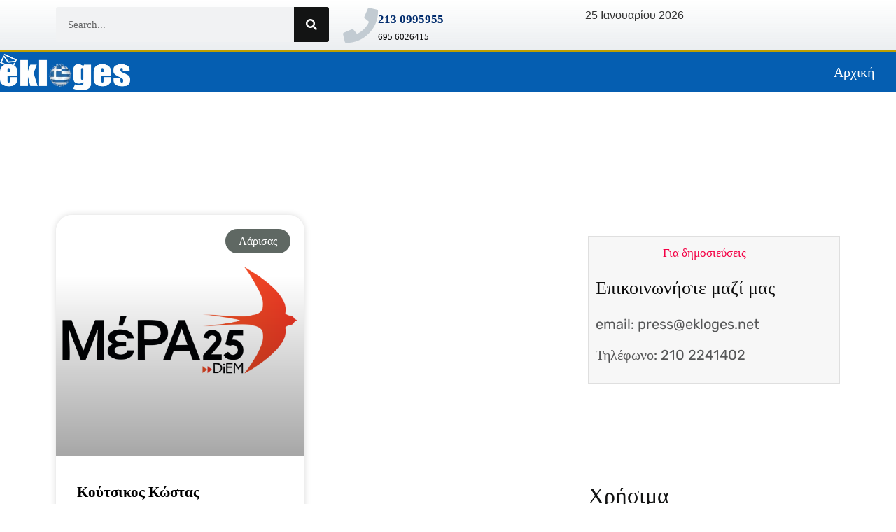

--- FILE ---
content_type: text/html; charset=UTF-8
request_url: https://www.ekloges.net/tag/koutsikos-kostas/
body_size: 23445
content:
<!doctype html>
<html lang="el">
<head>
	<meta charset="UTF-8">
	<meta name="viewport" content="width=device-width, initial-scale=1">
	<link rel="profile" href="https://gmpg.org/xfn/11">
	<meta name='robots' content='index, follow, max-image-preview:large, max-snippet:-1, max-video-preview:-1' />
	<style>img:is([sizes="auto" i], [sizes^="auto," i]) { contain-intrinsic-size: 3000px 1500px }</style>
	
	<!-- This site is optimized with the Yoast SEO Premium plugin v20.11 (Yoast SEO v26.4) - https://yoast.com/wordpress/plugins/seo/ -->
	<title>Κούτσικος Κώστας - ΕΚΛΟΓΕΣ NET</title>
	<link rel="canonical" href="https://www.ekloges.net/tag/koutsikos-kostas/" />
	<meta property="og:locale" content="el_GR" />
	<meta property="og:type" content="article" />
	<meta property="og:title" content="Κούτσικος Κώστας" />
	<meta property="og:url" content="https://www.ekloges.net/tag/koutsikos-kostas/" />
	<meta property="og:site_name" content="ΕΚΛΟΓΕΣ NET" />
	<meta property="og:image" content="http://ekloges.net/wp-content/uploads/2017/10/eklogesnet-cover.png" />
	<meta name="twitter:card" content="summary_large_image" />
	<meta name="twitter:site" content="@eklogestv" />
	<script type="application/ld+json" class="yoast-schema-graph">{"@context":"https://schema.org","@graph":[{"@type":"CollectionPage","@id":"https://www.ekloges.net/tag/koutsikos-kostas/","url":"https://www.ekloges.net/tag/koutsikos-kostas/","name":"Κούτσικος Κώστας - ΕΚΛΟΓΕΣ NET","isPartOf":{"@id":"https://www.ekloges.net/#website"},"primaryImageOfPage":{"@id":"https://www.ekloges.net/tag/koutsikos-kostas/#primaryimage"},"image":{"@id":"https://www.ekloges.net/tag/koutsikos-kostas/#primaryimage"},"thumbnailUrl":"https://www.ekloges.net/wp-content/uploads/2023/03/mera25-logo-big-1080x1080.png","breadcrumb":{"@id":"https://www.ekloges.net/tag/koutsikos-kostas/#breadcrumb"},"inLanguage":"el"},{"@type":"ImageObject","inLanguage":"el","@id":"https://www.ekloges.net/tag/koutsikos-kostas/#primaryimage","url":"https://www.ekloges.net/wp-content/uploads/2023/03/mera25-logo-big-1080x1080.png","contentUrl":"https://www.ekloges.net/wp-content/uploads/2023/03/mera25-logo-big-1080x1080.png","width":1080,"height":1080,"caption":"mera25 logo by ekloges.net"},{"@type":"BreadcrumbList","@id":"https://www.ekloges.net/tag/koutsikos-kostas/#breadcrumb","itemListElement":[{"@type":"ListItem","position":1,"name":"Home","item":"https://www.ekloges.net/"},{"@type":"ListItem","position":2,"name":"Κούτσικος Κώστας"}]},{"@type":"WebSite","@id":"https://www.ekloges.net/#website","url":"https://www.ekloges.net/","name":"ΕΚΛΟΓΕΣ NET","description":"Ο ΟΔΗΓΟΣ  ΓΙΑ ΤΙΣ ΕΚΛΟΓΕΣ ΣΤΗΝ ΕΛΛΑΔΑ","publisher":{"@id":"https://www.ekloges.net/#organization"},"potentialAction":[{"@type":"SearchAction","target":{"@type":"EntryPoint","urlTemplate":"https://www.ekloges.net/?s={search_term_string}"},"query-input":{"@type":"PropertyValueSpecification","valueRequired":true,"valueName":"search_term_string"}}],"inLanguage":"el"},{"@type":"Organization","@id":"https://www.ekloges.net/#organization","name":"ΕΚΛΟΓΕΣ NET","url":"https://www.ekloges.net/","logo":{"@type":"ImageObject","inLanguage":"el","@id":"https://www.ekloges.net/#/schema/logo/image/","url":"https://www.ekloges.net/wp-content/uploads/2020/04/logo.png","contentUrl":"https://www.ekloges.net/wp-content/uploads/2020/04/logo.png","width":355,"height":99,"caption":"ΕΚΛΟΓΕΣ NET"},"image":{"@id":"https://www.ekloges.net/#/schema/logo/image/"},"sameAs":["https://x.com/eklogestv"]}]}</script>
	<!-- / Yoast SEO Premium plugin. -->


<link rel="alternate" type="application/rss+xml" title="Ροή RSS &raquo; ΕΚΛΟΓΕΣ NET" href="https://www.ekloges.net/feed/" />
<link rel="alternate" type="application/rss+xml" title="Ετικέτα ροής ΕΚΛΟΓΕΣ NET &raquo; Κούτσικος Κώστας" href="https://www.ekloges.net/tag/koutsikos-kostas/feed/" />
		<!-- This site uses the Google Analytics by MonsterInsights plugin v9.8.0 - Using Analytics tracking - https://www.monsterinsights.com/ -->
							<script src="//www.googletagmanager.com/gtag/js?id=G-KBB4QC8MVJ"  data-cfasync="false" data-wpfc-render="false" async></script>
			<script data-cfasync="false" data-wpfc-render="false">
				var mi_version = '9.8.0';
				var mi_track_user = true;
				var mi_no_track_reason = '';
								var MonsterInsightsDefaultLocations = {"page_location":"https:\/\/www.ekloges.net\/tag\/koutsikos-kostas\/"};
								if ( typeof MonsterInsightsPrivacyGuardFilter === 'function' ) {
					var MonsterInsightsLocations = (typeof MonsterInsightsExcludeQuery === 'object') ? MonsterInsightsPrivacyGuardFilter( MonsterInsightsExcludeQuery ) : MonsterInsightsPrivacyGuardFilter( MonsterInsightsDefaultLocations );
				} else {
					var MonsterInsightsLocations = (typeof MonsterInsightsExcludeQuery === 'object') ? MonsterInsightsExcludeQuery : MonsterInsightsDefaultLocations;
				}

								var disableStrs = [
										'ga-disable-G-KBB4QC8MVJ',
									];

				/* Function to detect opted out users */
				function __gtagTrackerIsOptedOut() {
					for (var index = 0; index < disableStrs.length; index++) {
						if (document.cookie.indexOf(disableStrs[index] + '=true') > -1) {
							return true;
						}
					}

					return false;
				}

				/* Disable tracking if the opt-out cookie exists. */
				if (__gtagTrackerIsOptedOut()) {
					for (var index = 0; index < disableStrs.length; index++) {
						window[disableStrs[index]] = true;
					}
				}

				/* Opt-out function */
				function __gtagTrackerOptout() {
					for (var index = 0; index < disableStrs.length; index++) {
						document.cookie = disableStrs[index] + '=true; expires=Thu, 31 Dec 2099 23:59:59 UTC; path=/';
						window[disableStrs[index]] = true;
					}
				}

				if ('undefined' === typeof gaOptout) {
					function gaOptout() {
						__gtagTrackerOptout();
					}
				}
								window.dataLayer = window.dataLayer || [];

				window.MonsterInsightsDualTracker = {
					helpers: {},
					trackers: {},
				};
				if (mi_track_user) {
					function __gtagDataLayer() {
						dataLayer.push(arguments);
					}

					function __gtagTracker(type, name, parameters) {
						if (!parameters) {
							parameters = {};
						}

						if (parameters.send_to) {
							__gtagDataLayer.apply(null, arguments);
							return;
						}

						if (type === 'event') {
														parameters.send_to = monsterinsights_frontend.v4_id;
							var hookName = name;
							if (typeof parameters['event_category'] !== 'undefined') {
								hookName = parameters['event_category'] + ':' + name;
							}

							if (typeof MonsterInsightsDualTracker.trackers[hookName] !== 'undefined') {
								MonsterInsightsDualTracker.trackers[hookName](parameters);
							} else {
								__gtagDataLayer('event', name, parameters);
							}
							
						} else {
							__gtagDataLayer.apply(null, arguments);
						}
					}

					__gtagTracker('js', new Date());
					__gtagTracker('set', {
						'developer_id.dZGIzZG': true,
											});
					if ( MonsterInsightsLocations.page_location ) {
						__gtagTracker('set', MonsterInsightsLocations);
					}
										__gtagTracker('config', 'G-KBB4QC8MVJ', {"forceSSL":"true","link_attribution":"true"} );
										window.gtag = __gtagTracker;										(function () {
						/* https://developers.google.com/analytics/devguides/collection/analyticsjs/ */
						/* ga and __gaTracker compatibility shim. */
						var noopfn = function () {
							return null;
						};
						var newtracker = function () {
							return new Tracker();
						};
						var Tracker = function () {
							return null;
						};
						var p = Tracker.prototype;
						p.get = noopfn;
						p.set = noopfn;
						p.send = function () {
							var args = Array.prototype.slice.call(arguments);
							args.unshift('send');
							__gaTracker.apply(null, args);
						};
						var __gaTracker = function () {
							var len = arguments.length;
							if (len === 0) {
								return;
							}
							var f = arguments[len - 1];
							if (typeof f !== 'object' || f === null || typeof f.hitCallback !== 'function') {
								if ('send' === arguments[0]) {
									var hitConverted, hitObject = false, action;
									if ('event' === arguments[1]) {
										if ('undefined' !== typeof arguments[3]) {
											hitObject = {
												'eventAction': arguments[3],
												'eventCategory': arguments[2],
												'eventLabel': arguments[4],
												'value': arguments[5] ? arguments[5] : 1,
											}
										}
									}
									if ('pageview' === arguments[1]) {
										if ('undefined' !== typeof arguments[2]) {
											hitObject = {
												'eventAction': 'page_view',
												'page_path': arguments[2],
											}
										}
									}
									if (typeof arguments[2] === 'object') {
										hitObject = arguments[2];
									}
									if (typeof arguments[5] === 'object') {
										Object.assign(hitObject, arguments[5]);
									}
									if ('undefined' !== typeof arguments[1].hitType) {
										hitObject = arguments[1];
										if ('pageview' === hitObject.hitType) {
											hitObject.eventAction = 'page_view';
										}
									}
									if (hitObject) {
										action = 'timing' === arguments[1].hitType ? 'timing_complete' : hitObject.eventAction;
										hitConverted = mapArgs(hitObject);
										__gtagTracker('event', action, hitConverted);
									}
								}
								return;
							}

							function mapArgs(args) {
								var arg, hit = {};
								var gaMap = {
									'eventCategory': 'event_category',
									'eventAction': 'event_action',
									'eventLabel': 'event_label',
									'eventValue': 'event_value',
									'nonInteraction': 'non_interaction',
									'timingCategory': 'event_category',
									'timingVar': 'name',
									'timingValue': 'value',
									'timingLabel': 'event_label',
									'page': 'page_path',
									'location': 'page_location',
									'title': 'page_title',
									'referrer' : 'page_referrer',
								};
								for (arg in args) {
																		if (!(!args.hasOwnProperty(arg) || !gaMap.hasOwnProperty(arg))) {
										hit[gaMap[arg]] = args[arg];
									} else {
										hit[arg] = args[arg];
									}
								}
								return hit;
							}

							try {
								f.hitCallback();
							} catch (ex) {
							}
						};
						__gaTracker.create = newtracker;
						__gaTracker.getByName = newtracker;
						__gaTracker.getAll = function () {
							return [];
						};
						__gaTracker.remove = noopfn;
						__gaTracker.loaded = true;
						window['__gaTracker'] = __gaTracker;
					})();
									} else {
										console.log("");
					(function () {
						function __gtagTracker() {
							return null;
						}

						window['__gtagTracker'] = __gtagTracker;
						window['gtag'] = __gtagTracker;
					})();
									}
			</script>
			
							<!-- / Google Analytics by MonsterInsights -->
		<link rel='stylesheet' id='dce-animations-css' href='https://www.ekloges.net/wp-content/plugins/dynamic-content-for-elementor/assets/css/animations.css?ver=3.3.11' media='all' />
<style id='wp-emoji-styles-inline-css'>

	img.wp-smiley, img.emoji {
		display: inline !important;
		border: none !important;
		box-shadow: none !important;
		height: 1em !important;
		width: 1em !important;
		margin: 0 0.07em !important;
		vertical-align: -0.1em !important;
		background: none !important;
		padding: 0 !important;
	}
</style>
<link rel='stylesheet' id='wp-block-library-css' href='https://www.ekloges.net/wp-includes/css/dist/block-library/style.min.css?ver=6.8.3' media='all' />
<style id='global-styles-inline-css'>
:root{--wp--preset--aspect-ratio--square: 1;--wp--preset--aspect-ratio--4-3: 4/3;--wp--preset--aspect-ratio--3-4: 3/4;--wp--preset--aspect-ratio--3-2: 3/2;--wp--preset--aspect-ratio--2-3: 2/3;--wp--preset--aspect-ratio--16-9: 16/9;--wp--preset--aspect-ratio--9-16: 9/16;--wp--preset--color--black: #000000;--wp--preset--color--cyan-bluish-gray: #abb8c3;--wp--preset--color--white: #ffffff;--wp--preset--color--pale-pink: #f78da7;--wp--preset--color--vivid-red: #cf2e2e;--wp--preset--color--luminous-vivid-orange: #ff6900;--wp--preset--color--luminous-vivid-amber: #fcb900;--wp--preset--color--light-green-cyan: #7bdcb5;--wp--preset--color--vivid-green-cyan: #00d084;--wp--preset--color--pale-cyan-blue: #8ed1fc;--wp--preset--color--vivid-cyan-blue: #0693e3;--wp--preset--color--vivid-purple: #9b51e0;--wp--preset--gradient--vivid-cyan-blue-to-vivid-purple: linear-gradient(135deg,rgba(6,147,227,1) 0%,rgb(155,81,224) 100%);--wp--preset--gradient--light-green-cyan-to-vivid-green-cyan: linear-gradient(135deg,rgb(122,220,180) 0%,rgb(0,208,130) 100%);--wp--preset--gradient--luminous-vivid-amber-to-luminous-vivid-orange: linear-gradient(135deg,rgba(252,185,0,1) 0%,rgba(255,105,0,1) 100%);--wp--preset--gradient--luminous-vivid-orange-to-vivid-red: linear-gradient(135deg,rgba(255,105,0,1) 0%,rgb(207,46,46) 100%);--wp--preset--gradient--very-light-gray-to-cyan-bluish-gray: linear-gradient(135deg,rgb(238,238,238) 0%,rgb(169,184,195) 100%);--wp--preset--gradient--cool-to-warm-spectrum: linear-gradient(135deg,rgb(74,234,220) 0%,rgb(151,120,209) 20%,rgb(207,42,186) 40%,rgb(238,44,130) 60%,rgb(251,105,98) 80%,rgb(254,248,76) 100%);--wp--preset--gradient--blush-light-purple: linear-gradient(135deg,rgb(255,206,236) 0%,rgb(152,150,240) 100%);--wp--preset--gradient--blush-bordeaux: linear-gradient(135deg,rgb(254,205,165) 0%,rgb(254,45,45) 50%,rgb(107,0,62) 100%);--wp--preset--gradient--luminous-dusk: linear-gradient(135deg,rgb(255,203,112) 0%,rgb(199,81,192) 50%,rgb(65,88,208) 100%);--wp--preset--gradient--pale-ocean: linear-gradient(135deg,rgb(255,245,203) 0%,rgb(182,227,212) 50%,rgb(51,167,181) 100%);--wp--preset--gradient--electric-grass: linear-gradient(135deg,rgb(202,248,128) 0%,rgb(113,206,126) 100%);--wp--preset--gradient--midnight: linear-gradient(135deg,rgb(2,3,129) 0%,rgb(40,116,252) 100%);--wp--preset--font-size--small: 13px;--wp--preset--font-size--medium: 20px;--wp--preset--font-size--large: 36px;--wp--preset--font-size--x-large: 42px;--wp--preset--spacing--20: 0.44rem;--wp--preset--spacing--30: 0.67rem;--wp--preset--spacing--40: 1rem;--wp--preset--spacing--50: 1.5rem;--wp--preset--spacing--60: 2.25rem;--wp--preset--spacing--70: 3.38rem;--wp--preset--spacing--80: 5.06rem;--wp--preset--shadow--natural: 6px 6px 9px rgba(0, 0, 0, 0.2);--wp--preset--shadow--deep: 12px 12px 50px rgba(0, 0, 0, 0.4);--wp--preset--shadow--sharp: 6px 6px 0px rgba(0, 0, 0, 0.2);--wp--preset--shadow--outlined: 6px 6px 0px -3px rgba(255, 255, 255, 1), 6px 6px rgba(0, 0, 0, 1);--wp--preset--shadow--crisp: 6px 6px 0px rgba(0, 0, 0, 1);}:root { --wp--style--global--content-size: 800px;--wp--style--global--wide-size: 1200px; }:where(body) { margin: 0; }.wp-site-blocks > .alignleft { float: left; margin-right: 2em; }.wp-site-blocks > .alignright { float: right; margin-left: 2em; }.wp-site-blocks > .aligncenter { justify-content: center; margin-left: auto; margin-right: auto; }:where(.wp-site-blocks) > * { margin-block-start: 24px; margin-block-end: 0; }:where(.wp-site-blocks) > :first-child { margin-block-start: 0; }:where(.wp-site-blocks) > :last-child { margin-block-end: 0; }:root { --wp--style--block-gap: 24px; }:root :where(.is-layout-flow) > :first-child{margin-block-start: 0;}:root :where(.is-layout-flow) > :last-child{margin-block-end: 0;}:root :where(.is-layout-flow) > *{margin-block-start: 24px;margin-block-end: 0;}:root :where(.is-layout-constrained) > :first-child{margin-block-start: 0;}:root :where(.is-layout-constrained) > :last-child{margin-block-end: 0;}:root :where(.is-layout-constrained) > *{margin-block-start: 24px;margin-block-end: 0;}:root :where(.is-layout-flex){gap: 24px;}:root :where(.is-layout-grid){gap: 24px;}.is-layout-flow > .alignleft{float: left;margin-inline-start: 0;margin-inline-end: 2em;}.is-layout-flow > .alignright{float: right;margin-inline-start: 2em;margin-inline-end: 0;}.is-layout-flow > .aligncenter{margin-left: auto !important;margin-right: auto !important;}.is-layout-constrained > .alignleft{float: left;margin-inline-start: 0;margin-inline-end: 2em;}.is-layout-constrained > .alignright{float: right;margin-inline-start: 2em;margin-inline-end: 0;}.is-layout-constrained > .aligncenter{margin-left: auto !important;margin-right: auto !important;}.is-layout-constrained > :where(:not(.alignleft):not(.alignright):not(.alignfull)){max-width: var(--wp--style--global--content-size);margin-left: auto !important;margin-right: auto !important;}.is-layout-constrained > .alignwide{max-width: var(--wp--style--global--wide-size);}body .is-layout-flex{display: flex;}.is-layout-flex{flex-wrap: wrap;align-items: center;}.is-layout-flex > :is(*, div){margin: 0;}body .is-layout-grid{display: grid;}.is-layout-grid > :is(*, div){margin: 0;}body{padding-top: 0px;padding-right: 0px;padding-bottom: 0px;padding-left: 0px;}a:where(:not(.wp-element-button)){text-decoration: underline;}:root :where(.wp-element-button, .wp-block-button__link){background-color: #32373c;border-width: 0;color: #fff;font-family: inherit;font-size: inherit;line-height: inherit;padding: calc(0.667em + 2px) calc(1.333em + 2px);text-decoration: none;}.has-black-color{color: var(--wp--preset--color--black) !important;}.has-cyan-bluish-gray-color{color: var(--wp--preset--color--cyan-bluish-gray) !important;}.has-white-color{color: var(--wp--preset--color--white) !important;}.has-pale-pink-color{color: var(--wp--preset--color--pale-pink) !important;}.has-vivid-red-color{color: var(--wp--preset--color--vivid-red) !important;}.has-luminous-vivid-orange-color{color: var(--wp--preset--color--luminous-vivid-orange) !important;}.has-luminous-vivid-amber-color{color: var(--wp--preset--color--luminous-vivid-amber) !important;}.has-light-green-cyan-color{color: var(--wp--preset--color--light-green-cyan) !important;}.has-vivid-green-cyan-color{color: var(--wp--preset--color--vivid-green-cyan) !important;}.has-pale-cyan-blue-color{color: var(--wp--preset--color--pale-cyan-blue) !important;}.has-vivid-cyan-blue-color{color: var(--wp--preset--color--vivid-cyan-blue) !important;}.has-vivid-purple-color{color: var(--wp--preset--color--vivid-purple) !important;}.has-black-background-color{background-color: var(--wp--preset--color--black) !important;}.has-cyan-bluish-gray-background-color{background-color: var(--wp--preset--color--cyan-bluish-gray) !important;}.has-white-background-color{background-color: var(--wp--preset--color--white) !important;}.has-pale-pink-background-color{background-color: var(--wp--preset--color--pale-pink) !important;}.has-vivid-red-background-color{background-color: var(--wp--preset--color--vivid-red) !important;}.has-luminous-vivid-orange-background-color{background-color: var(--wp--preset--color--luminous-vivid-orange) !important;}.has-luminous-vivid-amber-background-color{background-color: var(--wp--preset--color--luminous-vivid-amber) !important;}.has-light-green-cyan-background-color{background-color: var(--wp--preset--color--light-green-cyan) !important;}.has-vivid-green-cyan-background-color{background-color: var(--wp--preset--color--vivid-green-cyan) !important;}.has-pale-cyan-blue-background-color{background-color: var(--wp--preset--color--pale-cyan-blue) !important;}.has-vivid-cyan-blue-background-color{background-color: var(--wp--preset--color--vivid-cyan-blue) !important;}.has-vivid-purple-background-color{background-color: var(--wp--preset--color--vivid-purple) !important;}.has-black-border-color{border-color: var(--wp--preset--color--black) !important;}.has-cyan-bluish-gray-border-color{border-color: var(--wp--preset--color--cyan-bluish-gray) !important;}.has-white-border-color{border-color: var(--wp--preset--color--white) !important;}.has-pale-pink-border-color{border-color: var(--wp--preset--color--pale-pink) !important;}.has-vivid-red-border-color{border-color: var(--wp--preset--color--vivid-red) !important;}.has-luminous-vivid-orange-border-color{border-color: var(--wp--preset--color--luminous-vivid-orange) !important;}.has-luminous-vivid-amber-border-color{border-color: var(--wp--preset--color--luminous-vivid-amber) !important;}.has-light-green-cyan-border-color{border-color: var(--wp--preset--color--light-green-cyan) !important;}.has-vivid-green-cyan-border-color{border-color: var(--wp--preset--color--vivid-green-cyan) !important;}.has-pale-cyan-blue-border-color{border-color: var(--wp--preset--color--pale-cyan-blue) !important;}.has-vivid-cyan-blue-border-color{border-color: var(--wp--preset--color--vivid-cyan-blue) !important;}.has-vivid-purple-border-color{border-color: var(--wp--preset--color--vivid-purple) !important;}.has-vivid-cyan-blue-to-vivid-purple-gradient-background{background: var(--wp--preset--gradient--vivid-cyan-blue-to-vivid-purple) !important;}.has-light-green-cyan-to-vivid-green-cyan-gradient-background{background: var(--wp--preset--gradient--light-green-cyan-to-vivid-green-cyan) !important;}.has-luminous-vivid-amber-to-luminous-vivid-orange-gradient-background{background: var(--wp--preset--gradient--luminous-vivid-amber-to-luminous-vivid-orange) !important;}.has-luminous-vivid-orange-to-vivid-red-gradient-background{background: var(--wp--preset--gradient--luminous-vivid-orange-to-vivid-red) !important;}.has-very-light-gray-to-cyan-bluish-gray-gradient-background{background: var(--wp--preset--gradient--very-light-gray-to-cyan-bluish-gray) !important;}.has-cool-to-warm-spectrum-gradient-background{background: var(--wp--preset--gradient--cool-to-warm-spectrum) !important;}.has-blush-light-purple-gradient-background{background: var(--wp--preset--gradient--blush-light-purple) !important;}.has-blush-bordeaux-gradient-background{background: var(--wp--preset--gradient--blush-bordeaux) !important;}.has-luminous-dusk-gradient-background{background: var(--wp--preset--gradient--luminous-dusk) !important;}.has-pale-ocean-gradient-background{background: var(--wp--preset--gradient--pale-ocean) !important;}.has-electric-grass-gradient-background{background: var(--wp--preset--gradient--electric-grass) !important;}.has-midnight-gradient-background{background: var(--wp--preset--gradient--midnight) !important;}.has-small-font-size{font-size: var(--wp--preset--font-size--small) !important;}.has-medium-font-size{font-size: var(--wp--preset--font-size--medium) !important;}.has-large-font-size{font-size: var(--wp--preset--font-size--large) !important;}.has-x-large-font-size{font-size: var(--wp--preset--font-size--x-large) !important;}
:root :where(.wp-block-pullquote){font-size: 1.5em;line-height: 1.6;}
</style>
<link rel='stylesheet' id='image-map-pro-dist-css-css' href='https://www.ekloges.net/wp-content/plugins/image-map-pro-wordpress/css/image-map-pro.min.css?ver=5.6.8' media='' />
<link rel='stylesheet' id='search-filter-plugin-styles-css' href='https://www.ekloges.net/wp-content/plugins/search-filter-pro/public/assets/css/search-filter.min.css?ver=2.5.13' media='all' />
<link rel='stylesheet' id='hello-elementor-css' href='https://www.ekloges.net/wp-content/themes/hello-elementor/assets/css/reset.css?ver=3.4.4' media='all' />
<link rel='stylesheet' id='hello-elementor-theme-style-css' href='https://www.ekloges.net/wp-content/themes/hello-elementor/assets/css/theme.css?ver=3.4.4' media='all' />
<link rel='stylesheet' id='hello-elementor-header-footer-css' href='https://www.ekloges.net/wp-content/themes/hello-elementor/assets/css/header-footer.css?ver=3.4.4' media='all' />
<link rel='stylesheet' id='elementor-frontend-css' href='https://www.ekloges.net/wp-content/plugins/elementor/assets/css/frontend.min.css?ver=3.31.3' media='all' />
<link rel='stylesheet' id='widget-search-form-css' href='https://www.ekloges.net/wp-content/plugins/elementor-pro/assets/css/widget-search-form.min.css?ver=3.31.2' media='all' />
<link rel='stylesheet' id='elementor-icons-shared-0-css' href='https://www.ekloges.net/wp-content/plugins/elementor/assets/lib/font-awesome/css/fontawesome.min.css?ver=5.15.3' media='all' />
<link rel='stylesheet' id='elementor-icons-fa-solid-css' href='https://www.ekloges.net/wp-content/plugins/elementor/assets/lib/font-awesome/css/solid.min.css?ver=5.15.3' media='all' />
<link rel='stylesheet' id='widget-icon-box-css' href='https://www.ekloges.net/wp-content/plugins/elementor/assets/css/widget-icon-box.min.css?ver=3.31.3' media='all' />
<link rel='stylesheet' id='e-animation-fadeIn-css' href='https://www.ekloges.net/wp-content/plugins/elementor/assets/lib/animations/styles/fadeIn.min.css?ver=3.31.3' media='all' />
<link rel='stylesheet' id='widget-image-css' href='https://www.ekloges.net/wp-content/plugins/elementor/assets/css/widget-image.min.css?ver=3.31.3' media='all' />
<link rel='stylesheet' id='widget-nav-menu-css' href='https://www.ekloges.net/wp-content/plugins/elementor-pro/assets/css/widget-nav-menu.min.css?ver=3.31.2' media='all' />
<link rel='stylesheet' id='e-sticky-css' href='https://www.ekloges.net/wp-content/plugins/elementor-pro/assets/css/modules/sticky.min.css?ver=3.31.2' media='all' />
<link rel='stylesheet' id='e-animation-pulse-css' href='https://www.ekloges.net/wp-content/plugins/elementor/assets/lib/animations/styles/e-animation-pulse.min.css?ver=3.31.3' media='all' />
<link rel='stylesheet' id='widget-heading-css' href='https://www.ekloges.net/wp-content/plugins/elementor/assets/css/widget-heading.min.css?ver=3.31.3' media='all' />
<link rel='stylesheet' id='widget-icon-list-css' href='https://www.ekloges.net/wp-content/plugins/elementor/assets/css/widget-icon-list.min.css?ver=3.31.3' media='all' />
<link rel='stylesheet' id='e-animation-bounce-css' href='https://www.ekloges.net/wp-content/plugins/elementor/assets/lib/animations/styles/bounce.min.css?ver=3.31.3' media='all' />
<link rel='stylesheet' id='e-animation-grow-css' href='https://www.ekloges.net/wp-content/plugins/elementor/assets/lib/animations/styles/e-animation-grow.min.css?ver=3.31.3' media='all' />
<link rel='stylesheet' id='widget-divider-css' href='https://www.ekloges.net/wp-content/plugins/elementor/assets/css/widget-divider.min.css?ver=3.31.3' media='all' />
<link rel='stylesheet' id='widget-posts-css' href='https://www.ekloges.net/wp-content/plugins/elementor-pro/assets/css/widget-posts.min.css?ver=3.31.2' media='all' />
<link rel='stylesheet' id='widget-spacer-css' href='https://www.ekloges.net/wp-content/plugins/elementor/assets/css/widget-spacer.min.css?ver=3.31.3' media='all' />
<link rel='stylesheet' id='e-animation-fadeInLeft-css' href='https://www.ekloges.net/wp-content/plugins/elementor/assets/lib/animations/styles/fadeInLeft.min.css?ver=3.31.3' media='all' />
<link rel='stylesheet' id='e-animation-slideInUp-css' href='https://www.ekloges.net/wp-content/plugins/elementor/assets/lib/animations/styles/slideInUp.min.css?ver=3.31.3' media='all' />
<link rel='stylesheet' id='e-animation-slideInLeft-css' href='https://www.ekloges.net/wp-content/plugins/elementor/assets/lib/animations/styles/slideInLeft.min.css?ver=3.31.3' media='all' />
<link rel='stylesheet' id='e-animation-slideInDown-css' href='https://www.ekloges.net/wp-content/plugins/elementor/assets/lib/animations/styles/slideInDown.min.css?ver=3.31.3' media='all' />
<link rel='stylesheet' id='e-animation-rotate-css' href='https://www.ekloges.net/wp-content/plugins/elementor/assets/lib/animations/styles/e-animation-rotate.min.css?ver=3.31.3' media='all' />
<link rel='stylesheet' id='e-popup-css' href='https://www.ekloges.net/wp-content/plugins/elementor-pro/assets/css/conditionals/popup.min.css?ver=3.31.2' media='all' />
<link rel='stylesheet' id='elementor-icons-css' href='https://www.ekloges.net/wp-content/plugins/elementor/assets/lib/eicons/css/elementor-icons.min.css?ver=5.43.0' media='all' />
<link rel='stylesheet' id='elementor-post-11995-css' href='https://www.ekloges.net/wp-content/uploads/elementor/css/post-11995.css?ver=1764412789' media='all' />
<link rel='stylesheet' id='dashicons-css' href='https://www.ekloges.net/wp-includes/css/dashicons.min.css?ver=6.8.3' media='all' />
<link rel='stylesheet' id='wpdt-elementor-widget-font-css' href='https://www.ekloges.net/wp-content/plugins/wpdatatables/integrations/starter/page-builders/elementor/css/style.css?ver=7.3.2' media='all' />
<link rel='stylesheet' id='elementor-post-100847-css' href='https://www.ekloges.net/wp-content/uploads/elementor/css/post-100847.css?ver=1764412790' media='all' />
<link rel='stylesheet' id='elementor-post-91816-css' href='https://www.ekloges.net/wp-content/uploads/elementor/css/post-91816.css?ver=1764412790' media='all' />
<link rel='stylesheet' id='elementor-post-91442-css' href='https://www.ekloges.net/wp-content/uploads/elementor/css/post-91442.css?ver=1764412989' media='all' />
<link rel='stylesheet' id='elementor-post-91538-css' href='https://www.ekloges.net/wp-content/uploads/elementor/css/post-91538.css?ver=1764412790' media='all' />
<link rel='stylesheet' id='searchwp-forms-css' href='https://www.ekloges.net/wp-content/plugins/searchwp-live-ajax-search/assets/styles/frontend/search-forms.min.css?ver=1.8.6' media='all' />
<link rel='stylesheet' id='searchwp-live-search-css' href='https://www.ekloges.net/wp-content/plugins/searchwp-live-ajax-search/assets/styles/style.min.css?ver=1.8.6' media='all' />
<style id='searchwp-live-search-inline-css'>
.searchwp-live-search-result .searchwp-live-search-result--title a {
  font-size: 16px;
}
.searchwp-live-search-result .searchwp-live-search-result--price {
  font-size: 14px;
}
.searchwp-live-search-result .searchwp-live-search-result--add-to-cart .button {
  font-size: 14px;
}

</style>
<link rel='stylesheet' id='hello-elementor-child-style-css' href='https://www.ekloges.net/wp-content/themes/ekloges-child/style.css?ver=1.0.0' media='all' />
<link rel='stylesheet' id='elementor-gf-local-rubik-css' href='https://www.ekloges.net/wp-content/uploads/elementor/google-fonts/css/rubik.css?ver=1744578462' media='all' />
<link rel='stylesheet' id='elementor-gf-local-montserrat-css' href='https://www.ekloges.net/wp-content/uploads/elementor/google-fonts/css/montserrat.css?ver=1744578451' media='all' />
<link rel='stylesheet' id='elementor-gf-local-chonburi-css' href='https://www.ekloges.net/wp-content/uploads/elementor/google-fonts/css/chonburi.css?ver=1744578452' media='all' />
<link rel='stylesheet' id='elementor-icons-fa-brands-css' href='https://www.ekloges.net/wp-content/plugins/elementor/assets/lib/font-awesome/css/brands.min.css?ver=5.15.3' media='all' />
<script src="https://www.ekloges.net/wp-content/plugins/google-analytics-for-wordpress/assets/js/frontend-gtag.min.js?ver=9.8.0" id="monsterinsights-frontend-script-js" async data-wp-strategy="async"></script>
<script data-cfasync="false" data-wpfc-render="false" id='monsterinsights-frontend-script-js-extra'>var monsterinsights_frontend = {"js_events_tracking":"true","download_extensions":"doc,pdf,ppt,zip,xls,docx,pptx,xlsx","inbound_paths":"[{\"path\":\"\\\/go\\\/\",\"label\":\"affiliate\"},{\"path\":\"\\\/recommend\\\/\",\"label\":\"affiliate\"}]","home_url":"https:\/\/www.ekloges.net","hash_tracking":"false","v4_id":"G-KBB4QC8MVJ"};</script>
<script src="https://www.ekloges.net/wp-includes/js/jquery/jquery.min.js?ver=3.7.1" id="jquery-core-js" data-rocket-defer defer></script>
<script src="https://www.ekloges.net/wp-includes/js/jquery/jquery-migrate.min.js?ver=3.4.1" id="jquery-migrate-js" data-rocket-defer defer></script>
<script id="search-filter-plugin-build-js-extra">
var SF_LDATA = {"ajax_url":"https:\/\/www.ekloges.net\/wp-admin\/admin-ajax.php","home_url":"https:\/\/www.ekloges.net\/","extensions":[]};
</script>
<script src="https://www.ekloges.net/wp-content/plugins/search-filter-pro/public/assets/js/search-filter-build.min.js?ver=2.5.13" id="search-filter-plugin-build-js" data-rocket-defer defer></script>
<script src="https://www.ekloges.net/wp-content/plugins/search-filter-pro/public/assets/js/chosen.jquery.min.js?ver=2.5.13" id="search-filter-plugin-chosen-js" data-rocket-defer defer></script>
<link rel="https://api.w.org/" href="https://www.ekloges.net/wp-json/" /><link rel="alternate" title="JSON" type="application/json" href="https://www.ekloges.net/wp-json/wp/v2/tags/11931" /><link rel="EditURI" type="application/rsd+xml" title="RSD" href="https://www.ekloges.net/xmlrpc.php?rsd" />
<meta name="generator" content="WordPress 6.8.3" />
<!-- Google tag (gtag.js) -->
<script async src="https://www.googletagmanager.com/gtag/js?id=G-KBB4QC8MVJ"></script>
<script>
  window.dataLayer = window.dataLayer || [];
  function gtag(){dataLayer.push(arguments);}
  gtag('js', new Date());

  gtag('config', 'G-KBB4QC8MVJ');
</script>

<!-- InMobi Choice. Consent Manager Tag v3.0 (for TCF 2.2) -->
<script type="text/javascript" async=true>
(function() {
  var host = window.location.hostname;
  var element = document.createElement('script');
  var firstScript = document.getElementsByTagName('script')[0];
  var url = 'https://cmp.inmobi.com'
    .concat('/choice/', 'mKpfnm6zy9ufb', '/', host, '/choice.js?tag_version=V3');
  var uspTries = 0;
  var uspTriesLimit = 3;
  element.async = true;
  element.type = 'text/javascript';
  element.src = url;

  firstScript.parentNode.insertBefore(element, firstScript);

  function makeStub() {
    var TCF_LOCATOR_NAME = '__tcfapiLocator';
    var queue = [];
    var win = window;
    var cmpFrame;

    function addFrame() {
      var doc = win.document;
      var otherCMP = !!(win.frames[TCF_LOCATOR_NAME]);

      if (!otherCMP) {
        if (doc.body) {
          var iframe = doc.createElement('iframe');

          iframe.style.cssText = 'display:none';
          iframe.name = TCF_LOCATOR_NAME;
          doc.body.appendChild(iframe);
        } else {
          setTimeout(addFrame, 5);
        }
      }
      return !otherCMP;
    }

    function tcfAPIHandler() {
      var gdprApplies;
      var args = arguments;

      if (!args.length) {
        return queue;
      } else if (args[0] === 'setGdprApplies') {
        if (
          args.length > 3 &&
          args[2] === 2 &&
          typeof args[3] === 'boolean'
        ) {
          gdprApplies = args[3];
          if (typeof args[2] === 'function') {
            args[2]('set', true);
          }
        }
      } else if (args[0] === 'ping') {
        var retr = {
          gdprApplies: gdprApplies,
          cmpLoaded: false,
          cmpStatus: 'stub'
        };

        if (typeof args[2] === 'function') {
          args[2](retr);
        }
      } else {
        if(args[0] === 'init' && typeof args[3] === 'object') {
          args[3] = Object.assign(args[3], { tag_version: 'V3' });
        }
        queue.push(args);
      }
    }

    function postMessageEventHandler(event) {
      var msgIsString = typeof event.data === 'string';
      var json = {};

      try {
        if (msgIsString) {
          json = JSON.parse(event.data);
        } else {
          json = event.data;
        }
      } catch (ignore) {}

      var payload = json.__tcfapiCall;

      if (payload) {
        window.__tcfapi(
          payload.command,
          payload.version,
          function(retValue, success) {
            var returnMsg = {
              __tcfapiReturn: {
                returnValue: retValue,
                success: success,
                callId: payload.callId
              }
            };
            if (msgIsString) {
              returnMsg = JSON.stringify(returnMsg);
            }
            if (event && event.source && event.source.postMessage) {
              event.source.postMessage(returnMsg, '*');
            }
          },
          payload.parameter
        );
      }
    }

    while (win) {
      try {
        if (win.frames[TCF_LOCATOR_NAME]) {
          cmpFrame = win;
          break;
        }
      } catch (ignore) {}

      if (win === window.top) {
        break;
      }
      win = win.parent;
    }
    if (!cmpFrame) {
      addFrame();
      win.__tcfapi = tcfAPIHandler;
      win.addEventListener('message', postMessageEventHandler, false);
    }
  };

  makeStub();

  var uspStubFunction = function() {
    var arg = arguments;
    if (typeof window.__uspapi !== uspStubFunction) {
      setTimeout(function() {
        if (typeof window.__uspapi !== 'undefined') {
          window.__uspapi.apply(window.__uspapi, arg);
        }
      }, 500);
    }
  };

  var checkIfUspIsReady = function() {
    uspTries++;
    if (window.__uspapi === uspStubFunction && uspTries < uspTriesLimit) {
      console.warn('USP is not accessible');
    } else {
      clearInterval(uspInterval);
    }
  };

  if (typeof window.__uspapi === 'undefined') {
    window.__uspapi = uspStubFunction;
    var uspInterval = setInterval(checkIfUspIsReady, 6000);
  }
})();
</script>
<!-- End InMobi Choice. Consent Manager Tag v3.0 (for TCF 2.2) -->



<!-- Meta Pixel Code -->
<script>
!function(f,b,e,v,n,t,s)
{if(f.fbq)return;n=f.fbq=function(){n.callMethod?
n.callMethod.apply(n,arguments):n.queue.push(arguments)};
if(!f._fbq)f._fbq=n;n.push=n;n.loaded=!0;n.version='2.0';
n.queue=[];t=b.createElement(e);t.async=!0;
t.src=v;s=b.getElementsByTagName(e)[0];
s.parentNode.insertBefore(t,s)}(window, document,'script',
'https://connect.facebook.net/en_US/fbevents.js');
fbq('init', '1390743728371037');
fbq('track', 'PageView');
</script>
<noscript><img height="1" width="1" style="display:none"
src="https://www.facebook.com/tr?id=1390743728371037&ev=PageView&noscript=1"
/></noscript>
<!-- End Meta Pixel Code -->

<div align='center'>
<script async src='https://securepubads.g.doubleclick.net/tag/js/gpt.js'></script>
<script>
  window.googletag = window.googletag || {cmd: []};
  googletag.cmd.push(function() {
    googletag.defineSlot('/23076427463/ND-May-June-2024-300x250', [300, 250], 'div-gpt-ad-1715794018663-0').addService(googletag.pubads());
    googletag.pubads().enableSingleRequest();
    googletag.enableServices();
  });
</script>
</div><meta name="generator" content="Elementor 3.31.3; features: additional_custom_breakpoints, e_element_cache; settings: css_print_method-external, google_font-enabled, font_display-swap">
			<style>
				.e-con.e-parent:nth-of-type(n+4):not(.e-lazyloaded):not(.e-no-lazyload),
				.e-con.e-parent:nth-of-type(n+4):not(.e-lazyloaded):not(.e-no-lazyload) * {
					background-image: none !important;
				}
				@media screen and (max-height: 1024px) {
					.e-con.e-parent:nth-of-type(n+3):not(.e-lazyloaded):not(.e-no-lazyload),
					.e-con.e-parent:nth-of-type(n+3):not(.e-lazyloaded):not(.e-no-lazyload) * {
						background-image: none !important;
					}
				}
				@media screen and (max-height: 640px) {
					.e-con.e-parent:nth-of-type(n+2):not(.e-lazyloaded):not(.e-no-lazyload),
					.e-con.e-parent:nth-of-type(n+2):not(.e-lazyloaded):not(.e-no-lazyload) * {
						background-image: none !important;
					}
				}
			</style>
			<link rel="icon" href="https://www.ekloges.net/wp-content/uploads/2020/04/fav-150x150.png.webp" sizes="32x32" />
<link rel="icon" href="https://www.ekloges.net/wp-content/uploads/2020/04/fav.png.webp" sizes="192x192" />
<link rel="apple-touch-icon" href="https://www.ekloges.net/wp-content/uploads/2020/04/fav.png.webp" />
<meta name="msapplication-TileImage" content="https://www.ekloges.net/wp-content/uploads/2020/04/fav.png" />
<meta name="generator" content="WP Rocket 3.20.1.2" data-wpr-features="wpr_defer_js wpr_cache_webp wpr_desktop" /><script data-cfasync="false" nonce="8ab8d3df-3999-4212-aa83-423f405380fb">try{(function(w,d){!function(j,k,l,m){if(j.zaraz)console.error("zaraz is loaded twice");else{j[l]=j[l]||{};j[l].executed=[];j.zaraz={deferred:[],listeners:[]};j.zaraz._v="5874";j.zaraz._n="8ab8d3df-3999-4212-aa83-423f405380fb";j.zaraz.q=[];j.zaraz._f=function(n){return async function(){var o=Array.prototype.slice.call(arguments);j.zaraz.q.push({m:n,a:o})}};for(const p of["track","set","debug"])j.zaraz[p]=j.zaraz._f(p);j.zaraz.init=()=>{var q=k.getElementsByTagName(m)[0],r=k.createElement(m),s=k.getElementsByTagName("title")[0];s&&(j[l].t=k.getElementsByTagName("title")[0].text);j[l].x=Math.random();j[l].w=j.screen.width;j[l].h=j.screen.height;j[l].j=j.innerHeight;j[l].e=j.innerWidth;j[l].l=j.location.href;j[l].r=k.referrer;j[l].k=j.screen.colorDepth;j[l].n=k.characterSet;j[l].o=(new Date).getTimezoneOffset();if(j.dataLayer)for(const t of Object.entries(Object.entries(dataLayer).reduce((u,v)=>({...u[1],...v[1]}),{})))zaraz.set(t[0],t[1],{scope:"page"});j[l].q=[];for(;j.zaraz.q.length;){const w=j.zaraz.q.shift();j[l].q.push(w)}r.defer=!0;for(const x of[localStorage,sessionStorage])Object.keys(x||{}).filter(z=>z.startsWith("_zaraz_")).forEach(y=>{try{j[l]["z_"+y.slice(7)]=JSON.parse(x.getItem(y))}catch{j[l]["z_"+y.slice(7)]=x.getItem(y)}});r.referrerPolicy="origin";r.src="/cdn-cgi/zaraz/s.js?z="+btoa(encodeURIComponent(JSON.stringify(j[l])));q.parentNode.insertBefore(r,q)};["complete","interactive"].includes(k.readyState)?zaraz.init():j.addEventListener("DOMContentLoaded",zaraz.init)}}(w,d,"zarazData","script");window.zaraz._p=async d$=>new Promise(ea=>{if(d$){d$.e&&d$.e.forEach(eb=>{try{const ec=d.querySelector("script[nonce]"),ed=ec?.nonce||ec?.getAttribute("nonce"),ee=d.createElement("script");ed&&(ee.nonce=ed);ee.innerHTML=eb;ee.onload=()=>{d.head.removeChild(ee)};d.head.appendChild(ee)}catch(ef){console.error(`Error executing script: ${eb}\n`,ef)}});Promise.allSettled((d$.f||[]).map(eg=>fetch(eg[0],eg[1])))}ea()});zaraz._p({"e":["(function(w,d){})(window,document)"]});})(window,document)}catch(e){throw fetch("/cdn-cgi/zaraz/t"),e;};</script></head>
<body class="archive tag tag-koutsikos-kostas tag-11931 wp-custom-logo wp-embed-responsive wp-theme-hello-elementor wp-child-theme-ekloges-child hello-elementor-default elementor-page-91442 elementor-default elementor-template-full-width elementor-kit-11995">

<div data-rocket-location-hash="29ccf98f054896b6f93ec33686d41ce1" id="fb-root"></div>
<script async defer crossorigin="anonymous" src="https://connect.facebook.net/en_US/sdk.js#xfbml=1&version=v16.0&appId=1552229834808351&autoLogAppEvents=1" nonce="MpaEJjpS"></script>
<a class="skip-link screen-reader-text" href="#content">Μετάβαση στο περιεχόμενο</a>

		<header data-rocket-location-hash="a91c891fbc8d2e0baa422ddbe8969a87" data-elementor-type="header" data-elementor-id="100847" class="elementor elementor-100847 elementor-location-header" data-elementor-post-type="elementor_library">
					<section data-dce-background-color="rgba(194,203,210,0.33)" class="elementor-section elementor-top-section elementor-element elementor-element-5001c26b elementor-section-height-min-height elementor-section-content-middle elementor-section-full_width elementor-hidden-mobile elementor-section-height-default elementor-section-items-middle elementor-invisible" data-id="5001c26b" data-element_type="section" data-settings="{&quot;background_background&quot;:&quot;gradient&quot;,&quot;animation&quot;:&quot;fadeIn&quot;}">
						<div data-rocket-location-hash="7f669c3f680fef1390f25100e2ab7333" class="elementor-container elementor-column-gap-no">
					<div class="elementor-column elementor-col-100 elementor-top-column elementor-element elementor-element-586f8691" data-id="586f8691" data-element_type="column">
			<div class="elementor-widget-wrap elementor-element-populated">
						<section class="elementor-section elementor-inner-section elementor-element elementor-element-5d1b3776 elementor-hidden-phone elementor-section-boxed elementor-section-height-default elementor-section-height-default" data-id="5d1b3776" data-element_type="section">
						<div data-rocket-location-hash="4388568779806390c4fce1bc129c9913" class="elementor-container elementor-column-gap-default">
					<div class="elementor-column elementor-col-33 elementor-inner-column elementor-element elementor-element-79eb8bef" data-id="79eb8bef" data-element_type="column">
			<div class="elementor-widget-wrap elementor-element-populated">
						<div class="elementor-element elementor-element-624ae69 elementor-search-form--skin-classic elementor-search-form--button-type-icon elementor-search-form--icon-search elementor-widget elementor-widget-search-form" data-id="624ae69" data-element_type="widget" data-settings="{&quot;skin&quot;:&quot;classic&quot;}" data-widget_type="search-form.default">
				<div class="elementor-widget-container">
							<search role="search">
			<form class="elementor-search-form" action="https://www.ekloges.net" method="get">
												<div class="elementor-search-form__container">
					<label class="elementor-screen-only" for="elementor-search-form-624ae69">Search</label>

					
					<input id="elementor-search-form-624ae69" placeholder="Search..." class="elementor-search-form__input" type="search" name="s" value="">
					
											<button class="elementor-search-form__submit" type="submit" aria-label="Search">
															<i aria-hidden="true" class="fas fa-search"></i>													</button>
					
									</div>
			</form>
		</search>
						</div>
				</div>
					</div>
		</div>
				<div class="elementor-column elementor-col-33 elementor-inner-column elementor-element elementor-element-17794233" data-id="17794233" data-element_type="column">
			<div class="elementor-widget-wrap elementor-element-populated">
						<div class="elementor-element elementor-element-fa34f73 elementor-position-left elementor-widget-tablet__width-initial elementor-view-default elementor-mobile-position-top elementor-widget elementor-widget-icon-box" data-id="fa34f73" data-element_type="widget" data-widget_type="icon-box.default">
				<div class="elementor-widget-container">
							<div class="elementor-icon-box-wrapper">

						<div class="elementor-icon-box-icon">
				<span  class="elementor-icon">
				<i aria-hidden="true" class="fas fa-phone"></i>				</span>
			</div>
			
						<div class="elementor-icon-box-content">

									<h3 class="elementor-icon-box-title">
						<span  >
							213 0995955						</span>
					</h3>
				
									<p class="elementor-icon-box-description">
						695 6026415					</p>
				
			</div>
			
		</div>
						</div>
				</div>
					</div>
		</div>
				<div class="elementor-column elementor-col-33 elementor-inner-column elementor-element elementor-element-4281ee88" data-id="4281ee88" data-element_type="column">
			<div class="elementor-widget-wrap elementor-element-populated">
						<div class="elementor-element elementor-element-65e2efb elementor-widget__width-inherit elementor-widget elementor-widget-shortcode" data-id="65e2efb" data-element_type="widget" data-widget_type="shortcode.default">
				<div class="elementor-widget-container">
							<div class="elementor-shortcode">25 Ιανουαρίου 2026</div>
						</div>
				</div>
					</div>
		</div>
					</div>
		</section>
					</div>
		</div>
					</div>
		</section>
				<nav data-dce-background-color="#055EB1" class="elementor-section elementor-top-section elementor-element elementor-element-53130c87 elementor-section-content-middle elementor-section-boxed elementor-section-height-default elementor-section-height-default elementor-invisible" data-id="53130c87" data-element_type="section" data-settings="{&quot;background_background&quot;:&quot;gradient&quot;,&quot;sticky&quot;:&quot;top&quot;,&quot;animation&quot;:&quot;fadeIn&quot;,&quot;sticky_on&quot;:[&quot;desktop&quot;,&quot;tablet&quot;,&quot;mobile&quot;],&quot;sticky_offset&quot;:0,&quot;sticky_effects_offset&quot;:0,&quot;sticky_anchor_link_offset&quot;:0}">
						<div data-rocket-location-hash="43482ba0836e9c0cbc329355e8b733f8" class="elementor-container elementor-column-gap-no">
					<div class="elementor-column elementor-col-50 elementor-top-column elementor-element elementor-element-928737a" data-id="928737a" data-element_type="column">
			<div class="elementor-widget-wrap elementor-element-populated">
						<div class="elementor-element elementor-element-6596c8b dce_masking-none elementor-widget elementor-widget-image" data-id="6596c8b" data-element_type="widget" data-widget_type="image.default">
				<div class="elementor-widget-container">
																<a href="https://www.ekloges.net/">
							<img width="354" height="99" src="https://www.ekloges.net/wp-content/uploads/2023/01/ekloges-logo.png.webp" class="attachment-large size-large wp-image-93106" alt="" srcset="https://www.ekloges.net/wp-content/uploads/2023/01/ekloges-logo.png.webp 354w,https://www.ekloges.net/wp-content/uploads/2023/01/ekloges-logo-300x84.png.webp 300w" sizes="(max-width: 354px) 100vw, 354px" />								</a>
															</div>
				</div>
					</div>
		</div>
				<div class="elementor-column elementor-col-50 elementor-top-column elementor-element elementor-element-8f35cb7" data-id="8f35cb7" data-element_type="column">
			<div class="elementor-widget-wrap elementor-element-populated">
						<div class="elementor-element elementor-element-a091a7f elementor-nav-menu--stretch elementor-nav-menu__align-end elementor-nav-menu--dropdown-tablet elementor-nav-menu__text-align-aside elementor-nav-menu--toggle elementor-nav-menu--burger elementor-widget elementor-widget-nav-menu" data-id="a091a7f" data-element_type="widget" data-settings="{&quot;full_width&quot;:&quot;stretch&quot;,&quot;layout&quot;:&quot;horizontal&quot;,&quot;submenu_icon&quot;:{&quot;value&quot;:&quot;&lt;i class=\&quot;fas fa-caret-down\&quot;&gt;&lt;\/i&gt;&quot;,&quot;library&quot;:&quot;fa-solid&quot;},&quot;toggle&quot;:&quot;burger&quot;}" data-widget_type="nav-menu.default">
				<div class="elementor-widget-container">
								<nav aria-label="Menu" class="elementor-nav-menu--main elementor-nav-menu__container elementor-nav-menu--layout-horizontal e--pointer-background e--animation-fade">
				<ul id="menu-1-a091a7f" class="elementor-nav-menu"><li class="menu-item menu-item-type-custom menu-item-object-custom menu-item-home menu-item-108181"><a href="https://www.ekloges.net" class="elementor-item">Αρχική</a></li>
</ul>			</nav>
					<div class="elementor-menu-toggle" role="button" tabindex="0" aria-label="Menu Toggle" aria-expanded="false">
			<i aria-hidden="true" role="presentation" class="elementor-menu-toggle__icon--open eicon-menu-bar"></i><i aria-hidden="true" role="presentation" class="elementor-menu-toggle__icon--close eicon-close"></i>		</div>
					<nav class="elementor-nav-menu--dropdown elementor-nav-menu__container" aria-hidden="true">
				<ul id="menu-2-a091a7f" class="elementor-nav-menu"><li class="menu-item menu-item-type-custom menu-item-object-custom menu-item-home menu-item-108181"><a href="https://www.ekloges.net" class="elementor-item" tabindex="-1">Αρχική</a></li>
</ul>			</nav>
						</div>
				</div>
					</div>
		</div>
					</div>
		</nav>
				</header>
				<div data-rocket-location-hash="a5d1ca7e891720be68c9ca7b878c7087" data-elementor-type="archive" data-elementor-id="91442" class="elementor elementor-91442 elementor-location-archive" data-elementor-post-type="elementor_library">
					<section data-rocket-location-hash="e76e226c2fc04b517624c96fbdeece76" class="elementor-section elementor-top-section elementor-element elementor-element-cc29c7d elementor-section-full_width elementor-section-height-min-height elementor-section-height-default elementor-section-items-middle" data-id="cc29c7d" data-element_type="section">
							<div data-rocket-location-hash="0b7ce0abae7377bbaeb71f69f1a2c855" class="elementor-background-overlay"></div>
							<div data-rocket-location-hash="2aac35cf2c11024fe90c54c8a041fb0e" class="elementor-container elementor-column-gap-default">
					<div class="elementor-column elementor-col-100 elementor-top-column elementor-element elementor-element-f3ca4cb" data-id="f3ca4cb" data-element_type="column">
			<div class="elementor-widget-wrap elementor-element-populated">
						<div class="elementor-element elementor-element-1d317e1 elementor-widget elementor-widget-theme-page-title elementor-page-title elementor-widget-heading" data-id="1d317e1" data-element_type="widget" data-widget_type="theme-page-title.default">
				<div class="elementor-widget-container">
					<h1 class="elementor-heading-title elementor-size-default">Κούτσικος Κώστας</h1>				</div>
				</div>
					</div>
		</div>
					</div>
		</section>
				<section data-rocket-location-hash="e265074c96db38fbbab28e56d7cc952a" class="elementor-section elementor-top-section elementor-element elementor-element-f91fa49 elementor-section-boxed elementor-section-height-default elementor-section-height-default" data-id="f91fa49" data-element_type="section">
						<div data-rocket-location-hash="9f3cdebd482219aef067dbc56403b8d3" class="elementor-container elementor-column-gap-default">
					<div class="elementor-column elementor-col-66 elementor-top-column elementor-element elementor-element-6bb65ee" data-id="6bb65ee" data-element_type="column">
			<div class="elementor-widget-wrap elementor-element-populated">
						<div class="elementor-element elementor-element-fb179ae elementor-grid-2 elementor-grid-tablet-2 elementor-grid-mobile-1 elementor-posts--thumbnail-top elementor-card-shadow-yes elementor-posts__hover-gradient elementor-widget elementor-widget-archive-posts" data-id="fb179ae" data-element_type="widget" data-settings="{&quot;archive_cards_columns&quot;:&quot;2&quot;,&quot;archive_cards_columns_tablet&quot;:&quot;2&quot;,&quot;archive_cards_columns_mobile&quot;:&quot;1&quot;,&quot;archive_cards_row_gap&quot;:{&quot;unit&quot;:&quot;px&quot;,&quot;size&quot;:35,&quot;sizes&quot;:[]},&quot;archive_cards_row_gap_tablet&quot;:{&quot;unit&quot;:&quot;px&quot;,&quot;size&quot;:&quot;&quot;,&quot;sizes&quot;:[]},&quot;archive_cards_row_gap_mobile&quot;:{&quot;unit&quot;:&quot;px&quot;,&quot;size&quot;:&quot;&quot;,&quot;sizes&quot;:[]},&quot;pagination_type&quot;:&quot;numbers&quot;}" data-widget_type="archive-posts.archive_cards">
				<div class="elementor-widget-container">
							<div class="elementor-posts-container elementor-posts elementor-posts--skin-cards elementor-grid" role="list">
				<article class="elementor-post elementor-grid-item post-104525 post type-post status-publish format-standard has-post-thumbnail hentry category-candidate_presentations tag-9998 tag-7127 tag-ekloges tag-koutsikos-kostas tag-lista-ypopsifion tag-mera25 tag-mera25ypopsifios-vouleftis tag-833 eklogiki_perifereia-larissas politikokomma-mera25" role="listitem">
			<div class="elementor-post__card">
				<a class="elementor-post__thumbnail__link" href="https://www.ekloges.net/koutsikos-kostas/" tabindex="-1" ><div class="elementor-post__thumbnail"><img fetchpriority="high" width="1080" height="1080" src="https://www.ekloges.net/wp-content/uploads/2023/03/mera25-logo-big-1080x1080.png.webp" class="attachment-full size-full wp-image-101849" alt="mera25 logo by ekloges.net" decoding="async" srcset="https://www.ekloges.net/wp-content/uploads/2023/03/mera25-logo-big-1080x1080.png.webp 1080w,https://www.ekloges.net/wp-content/uploads/2023/03/mera25-logo-big-1080x1080-300x300.png.webp 300w,https://www.ekloges.net/wp-content/uploads/2023/03/mera25-logo-big-1080x1080-1024x1024.png.webp 1024w,https://www.ekloges.net/wp-content/uploads/2023/03/mera25-logo-big-1080x1080-150x150.png.webp 150w,https://www.ekloges.net/wp-content/uploads/2023/03/mera25-logo-big-1080x1080-768x768.png.webp 768w" sizes="(max-width: 1080px) 100vw, 1080px" /></div></a>
				<div class="elementor-post__badge">Λάρισας</div>
				<div class="elementor-post__text">
				<h3 class="elementor-post__title">
			<a href="https://www.ekloges.net/koutsikos-kostas/" >
				Κούτσικος Κώστας			</a>
		</h3>
				<div class="elementor-post__excerpt">
					</div>
					<div class="elementor-post__read-more-wrapper">
		
		<a class="elementor-post__read-more" href="https://www.ekloges.net/koutsikos-kostas/" aria-label="Read more about Κούτσικος Κώστας" tabindex="-1" >
			Περισσoτερα »		</a>

					</div>
				</div>
					</div>
		</article>
				</div>
		
						</div>
				</div>
					</div>
		</div>
				<div class="elementor-column elementor-col-33 elementor-top-column elementor-element elementor-element-ae9df51 animated-slow elementor-invisible" data-id="ae9df51" data-element_type="column" data-settings="{&quot;animation&quot;:&quot;fadeIn&quot;}">
			<div class="elementor-widget-wrap elementor-element-populated">
						<section data-dce-background-color="#f7f7f7" class="elementor-section elementor-inner-section elementor-element elementor-element-3406063 ignore-toc elementor-section-boxed elementor-section-height-default elementor-section-height-default" data-id="3406063" data-element_type="section" data-settings="{&quot;background_background&quot;:&quot;classic&quot;}">
						<div class="elementor-container elementor-column-gap-default">
					<div class="elementor-column elementor-col-100 elementor-inner-column elementor-element elementor-element-17e6fd1" data-id="17e6fd1" data-element_type="column">
			<div class="elementor-widget-wrap elementor-element-populated">
						<div class="elementor-element elementor-element-95818b6 elementor-widget-divider--view-line_text elementor-widget-divider--element-align-right elementor-widget elementor-widget-divider" data-id="95818b6" data-element_type="widget" data-widget_type="divider.default">
				<div class="elementor-widget-container">
							<div class="elementor-divider">
			<span class="elementor-divider-separator">
							<span class="elementor-divider__text elementor-divider__element">
				Για δημοσιεύσεις				</span>
						</span>
		</div>
						</div>
				</div>
				<div class="elementor-element elementor-element-aa95a65 ignore-toc elementor-widget elementor-widget-heading" data-id="aa95a65" data-element_type="widget" data-widget_type="heading.default">
				<div class="elementor-widget-container">
					<h2 class="elementor-heading-title elementor-size-default">Επικοινωνήστε μαζί μας
</h2>				</div>
				</div>
				<div class="elementor-element elementor-element-e3ec11b elementor-widget elementor-widget-text-editor" data-id="e3ec11b" data-element_type="widget" data-widget_type="text-editor.default">
				<div class="elementor-widget-container">
									<p>email: <a href="/cdn-cgi/l/email-protection" class="__cf_email__" data-cfemail="bacac8dfc9c9fadfd1d6d5dddfc994d4dfce">[email&#160;protected]</a></p><p>Τηλέφωνο: 210 2241402</p>								</div>
				</div>
					</div>
		</div>
					</div>
		</section>
				<div class="elementor-element elementor-element-8cf468e elementor-widget elementor-widget-spacer" data-id="8cf468e" data-element_type="widget" data-widget_type="spacer.default">
				<div class="elementor-widget-container">
							<div class="elementor-spacer">
			<div class="elementor-spacer-inner"></div>
		</div>
						</div>
				</div>
				<div class="elementor-element elementor-element-2050c96 elementor-widget elementor-widget-html" data-id="2050c96" data-element_type="widget" data-widget_type="html.default">
				<div class="elementor-widget-container">
					<div align="center">
<div class="fb-page" data-href="https://www.facebook.com/eklogesnetwork" data-tabs="" data-width="300" data-height="" data-small-header="false" data-adapt-container-width="true" data-hide-cover="false" data-show-facepile="true"><blockquote cite="https://www.facebook.com/eklogesnetwork" class="fb-xfbml-parse-ignore"><a href="https://www.facebook.com/eklogesnetwork">Ekloges.net</a></blockquote></div>
</div>				</div>
				</div>
				<div class="elementor-element elementor-element-69a5784 elementor-widget elementor-widget-heading" data-id="69a5784" data-element_type="widget" data-widget_type="heading.default">
				<div class="elementor-widget-container">
					<h2 class="elementor-heading-title elementor-size-default">Χρήσιμα</h2>				</div>
				</div>
				<div class="elementor-element elementor-element-bf26ba6 elementor-nav-menu__align-start elementor-nav-menu--dropdown-tablet elementor-nav-menu__text-align-aside elementor-nav-menu--toggle elementor-nav-menu--burger elementor-widget elementor-widget-nav-menu" data-id="bf26ba6" data-element_type="widget" data-settings="{&quot;toggle_icon_hover_animation&quot;:&quot;grow&quot;,&quot;layout&quot;:&quot;horizontal&quot;,&quot;submenu_icon&quot;:{&quot;value&quot;:&quot;&lt;i class=\&quot;fas fa-caret-down\&quot;&gt;&lt;\/i&gt;&quot;,&quot;library&quot;:&quot;fa-solid&quot;},&quot;toggle&quot;:&quot;burger&quot;}" data-widget_type="nav-menu.default">
				<div class="elementor-widget-container">
								<nav aria-label="Menu" class="elementor-nav-menu--main elementor-nav-menu__container elementor-nav-menu--layout-horizontal e--pointer-underline e--animation-fade">
				<ul id="menu-1-bf26ba6" class="elementor-nav-menu"><li class="menu-item menu-item-type-post_type menu-item-object-page menu-item-100066"><a href="https://www.ekloges.net/politika-kommata/" class="elementor-item">Πολιτικά Κόμματα</a></li>
<li class="menu-item menu-item-type-custom menu-item-object-custom menu-item-38"><a target="_blank" href="https://www.ypes.gr/mathe-poy-psifizeis-forma/" class="elementor-item">Μάθε που ψηφίζεις</a></li>
<li class="menu-item menu-item-type-custom menu-item-object-custom menu-item-93793"><a href="https://www.ekloges.net/wp-content/uploads/2023/01/p.d.-15-2022-fek-a-39-1.3.2022-chrimatodotisi-kommaton.pdf" class="elementor-item">Χρηματοδότηση Κομμάτων-ΦΕΚ</a></li>
<li class="menu-item menu-item-type-custom menu-item-object-custom menu-item-93795"><a href="https://www.ekloges.net/wp-content/uploads/2023/01/g.-zois-eklogika-systimata.pdf" class="elementor-item">Εκλογικά Συστήματα</a></li>
</ul>			</nav>
					<div class="elementor-menu-toggle" role="button" tabindex="0" aria-label="Menu Toggle" aria-expanded="false">
			<i aria-hidden="true" role="presentation" class="elementor-menu-toggle__icon--open elementor-animation-grow eicon-menu-bar"></i><i aria-hidden="true" role="presentation" class="elementor-menu-toggle__icon--close elementor-animation-grow eicon-close"></i>		</div>
					<nav class="elementor-nav-menu--dropdown elementor-nav-menu__container" aria-hidden="true">
				<ul id="menu-2-bf26ba6" class="elementor-nav-menu"><li class="menu-item menu-item-type-post_type menu-item-object-page menu-item-100066"><a href="https://www.ekloges.net/politika-kommata/" class="elementor-item" tabindex="-1">Πολιτικά Κόμματα</a></li>
<li class="menu-item menu-item-type-custom menu-item-object-custom menu-item-38"><a target="_blank" href="https://www.ypes.gr/mathe-poy-psifizeis-forma/" class="elementor-item" tabindex="-1">Μάθε που ψηφίζεις</a></li>
<li class="menu-item menu-item-type-custom menu-item-object-custom menu-item-93793"><a href="https://www.ekloges.net/wp-content/uploads/2023/01/p.d.-15-2022-fek-a-39-1.3.2022-chrimatodotisi-kommaton.pdf" class="elementor-item" tabindex="-1">Χρηματοδότηση Κομμάτων-ΦΕΚ</a></li>
<li class="menu-item menu-item-type-custom menu-item-object-custom menu-item-93795"><a href="https://www.ekloges.net/wp-content/uploads/2023/01/g.-zois-eklogika-systimata.pdf" class="elementor-item" tabindex="-1">Εκλογικά Συστήματα</a></li>
</ul>			</nav>
						</div>
				</div>
				<div class="elementor-element elementor-element-8709c3b elementor-widget-divider--view-line elementor-widget elementor-widget-divider" data-id="8709c3b" data-element_type="widget" data-widget_type="divider.default">
				<div class="elementor-widget-container">
							<div class="elementor-divider">
			<span class="elementor-divider-separator">
						</span>
		</div>
						</div>
				</div>
				<div class="elementor-element elementor-element-19b4cba dce_masking-none elementor-widget elementor-widget-image" data-id="19b4cba" data-element_type="widget" data-widget_type="image.default">
				<div class="elementor-widget-container">
															<img loading="lazy" width="300" height="300" src="https://www.ekloges.net/wp-content/uploads/2023/01/ekloges-banner.gif.webp" class="attachment-full size-full wp-image-93777" alt="" />															</div>
				</div>
					</div>
		</div>
					</div>
		</section>
				<section data-rocket-location-hash="a6389372f606db0400126d316f1eb08f" class="elementor-section elementor-top-section elementor-element elementor-element-f226d88 elementor-section-boxed elementor-section-height-default elementor-section-height-default" data-id="f226d88" data-element_type="section">
						<div class="elementor-container elementor-column-gap-default">
					<div class="elementor-column elementor-col-100 elementor-top-column elementor-element elementor-element-204fc04" data-id="204fc04" data-element_type="column">
			<div class="elementor-widget-wrap">
							</div>
		</div>
					</div>
		</section>
				</div>
				<footer data-elementor-type="footer" data-elementor-id="91816" class="elementor elementor-91816 elementor-location-footer" data-elementor-post-type="elementor_library">
					<section class="elementor-section elementor-top-section elementor-element elementor-element-f8bee1c elementor-section-boxed elementor-section-height-default elementor-section-height-default" data-id="f8bee1c" data-element_type="section" data-settings="{&quot;background_background&quot;:&quot;classic&quot;}">
						<div class="elementor-container elementor-column-gap-default">
					<div class="elementor-column elementor-col-100 elementor-top-column elementor-element elementor-element-1b34b506" data-id="1b34b506" data-element_type="column">
			<div class="elementor-widget-wrap elementor-element-populated">
						<section class="elementor-section elementor-inner-section elementor-element elementor-element-275b092e elementor-section-boxed elementor-section-height-default elementor-section-height-default" data-id="275b092e" data-element_type="section">
						<div class="elementor-container elementor-column-gap-default">
					<div class="elementor-column elementor-col-33 elementor-inner-column elementor-element elementor-element-1448c55a" data-id="1448c55a" data-element_type="column">
			<div class="elementor-widget-wrap elementor-element-populated">
						<div class="elementor-element elementor-element-967eb4d dce_masking-none elementor-widget elementor-widget-image" data-id="967eb4d" data-element_type="widget" data-settings="{&quot;_animation&quot;:&quot;none&quot;}" data-widget_type="image.default">
				<div class="elementor-widget-container">
																<a href="https://www.ekloges.net">
							<img loading="lazy" width="1080" height="400" src="https://www.ekloges.net/wp-content/uploads/2023/01/ekloges.net_.png.webp" class="elementor-animation-pulse attachment-full size-full wp-image-92350" alt="" srcset="https://www.ekloges.net/wp-content/uploads/2023/01/ekloges.net_.png.webp 1080w,https://www.ekloges.net/wp-content/uploads/2023/01/ekloges.net_-300x111.png.webp 300w,https://www.ekloges.net/wp-content/uploads/2023/01/ekloges.net_-1024x379.png.webp 1024w,https://www.ekloges.net/wp-content/uploads/2023/01/ekloges.net_-768x284.png.webp 768w" sizes="(max-width: 1080px) 100vw, 1080px" />								</a>
															</div>
				</div>
				<div class="elementor-element elementor-element-c65b2fe elementor-widget elementor-widget-heading" data-id="c65b2fe" data-element_type="widget" data-widget_type="heading.default">
				<div class="elementor-widget-container">
					<h5 class="elementor-heading-title elementor-size-default">Η μοναδικη ιστοσελίδα με όλες τις πληροφορίες για τις εκλογές</h5>				</div>
				</div>
				<div class="elementor-element elementor-element-27741a12 elementor-icon-list--layout-inline elementor-widget__width-inherit elementor-mobile-align-center elementor-widget-mobile__width-inherit elementor-list-item-link-inline elementor-align-center elementor-widget elementor-widget-icon-list" data-id="27741a12" data-element_type="widget" data-widget_type="icon-list.default">
				<div class="elementor-widget-container">
							<ul class="elementor-icon-list-items elementor-inline-items">
							<li class="elementor-icon-list-item elementor-inline-item">
											<a href="https://www.facebook.com/eklogesnetwork" target="_blank">

												<span class="elementor-icon-list-icon">
							<i aria-hidden="true" class="fab fa-facebook-square"></i>						</span>
										<span class="elementor-icon-list-text"></span>
											</a>
									</li>
						</ul>
						</div>
				</div>
				<div class="elementor-element elementor-element-013696b elementor-button-success elementor-align-center elementor-invisible elementor-widget elementor-widget-global elementor-global-100366 elementor-widget-button" data-id="013696b" data-element_type="widget" data-settings="{&quot;_animation&quot;:&quot;bounce&quot;}" data-widget_type="button.default">
				<div class="elementor-widget-container">
									<div class="elementor-button-wrapper">
					<a class="elementor-button elementor-button-link elementor-size-md elementor-animation-grow" href="https://www.ekloges.net/proothisiypopsifiou/" target="_blank">
						<span class="elementor-button-content-wrapper">
									<span class="elementor-button-text">ΠΡΟΩΘΗΣΗ ΥΠΟΨΗΦΙΟΥ </span>
					</span>
					</a>
				</div>
								</div>
				</div>
					</div>
		</div>
				<div class="elementor-column elementor-col-33 elementor-inner-column elementor-element elementor-element-7b28020e" data-id="7b28020e" data-element_type="column">
			<div class="elementor-widget-wrap elementor-element-populated">
						<div class="elementor-element elementor-element-ba78886 elementor-nav-menu__align-center elementor-nav-menu__text-align-center elementor-nav-menu--dropdown-tablet elementor-nav-menu--toggle elementor-nav-menu--burger elementor-widget elementor-widget-nav-menu" data-id="ba78886" data-element_type="widget" data-settings="{&quot;layout&quot;:&quot;vertical&quot;,&quot;submenu_icon&quot;:{&quot;value&quot;:&quot;&lt;i class=\&quot;fas fa-caret-down\&quot;&gt;&lt;\/i&gt;&quot;,&quot;library&quot;:&quot;fa-solid&quot;},&quot;toggle&quot;:&quot;burger&quot;}" data-widget_type="nav-menu.default">
				<div class="elementor-widget-container">
								<nav aria-label="Menu" class="elementor-nav-menu--main elementor-nav-menu__container elementor-nav-menu--layout-vertical e--pointer-text e--animation-grow">
				<ul id="menu-1-ba78886" class="elementor-nav-menu sm-vertical"><li class="menu-item menu-item-type-post_type menu-item-object-page menu-item-100966"><a href="https://www.ekloges.net/arxiki-2/" class="elementor-item">Αρχική</a></li>
<li class="menu-item menu-item-type-post_type menu-item-object-page menu-item-107858"><a href="https://www.ekloges.net/dhmotikes/" class="elementor-item">Ευρωεκλογές</a></li>
<li class="menu-item menu-item-type-post_type menu-item-object-page menu-item-92799"><a href="https://www.ekloges.net/epikoinonia/" class="elementor-item">Επικοινωνία</a></li>
</ul>			</nav>
					<div class="elementor-menu-toggle" role="button" tabindex="0" aria-label="Menu Toggle" aria-expanded="false">
			<i aria-hidden="true" role="presentation" class="elementor-menu-toggle__icon--open eicon-menu-bar"></i><i aria-hidden="true" role="presentation" class="elementor-menu-toggle__icon--close eicon-close"></i>		</div>
					<nav class="elementor-nav-menu--dropdown elementor-nav-menu__container" aria-hidden="true">
				<ul id="menu-2-ba78886" class="elementor-nav-menu sm-vertical"><li class="menu-item menu-item-type-post_type menu-item-object-page menu-item-100966"><a href="https://www.ekloges.net/arxiki-2/" class="elementor-item" tabindex="-1">Αρχική</a></li>
<li class="menu-item menu-item-type-post_type menu-item-object-page menu-item-107858"><a href="https://www.ekloges.net/dhmotikes/" class="elementor-item" tabindex="-1">Ευρωεκλογές</a></li>
<li class="menu-item menu-item-type-post_type menu-item-object-page menu-item-92799"><a href="https://www.ekloges.net/epikoinonia/" class="elementor-item" tabindex="-1">Επικοινωνία</a></li>
</ul>			</nav>
						</div>
				</div>
					</div>
		</div>
				<div class="elementor-column elementor-col-33 elementor-inner-column elementor-element elementor-element-2f393ed" data-id="2f393ed" data-element_type="column">
			<div class="elementor-widget-wrap elementor-element-populated">
						<div class="elementor-element elementor-element-7ede697 elementor-widget elementor-widget-heading" data-id="7ede697" data-element_type="widget" data-widget_type="heading.default">
				<div class="elementor-widget-container">
					<h2 class="elementor-heading-title elementor-size-default">Επικοινωνήστε μαζί μας</h2>				</div>
				</div>
				<div class="elementor-element elementor-element-66d6553 elementor-widget elementor-widget-heading" data-id="66d6553" data-element_type="widget" data-widget_type="heading.default">
				<div class="elementor-widget-container">
					<h5 class="elementor-heading-title elementor-size-default"><a href="/cdn-cgi/l/email-protection" class="__cf_email__" data-cfemail="6313110610102306080f0c0406104d0d0617">[email&#160;protected]</a>
</h5>				</div>
				</div>
				<div class="elementor-element elementor-element-5bd7a69 elementor-widget elementor-widget-heading" data-id="5bd7a69" data-element_type="widget" data-widget_type="heading.default">
				<div class="elementor-widget-container">
					<h5 class="elementor-heading-title elementor-size-default"><a href="/cdn-cgi/l/email-protection" class="__cf_email__" data-cfemail="3d54535b527d585651525a584e13535849">[email&#160;protected]</a>
</h5>				</div>
				</div>
				<div class="elementor-element elementor-element-b8cb9f6 elementor-widget elementor-widget-heading" data-id="b8cb9f6" data-element_type="widget" data-widget_type="heading.default">
				<div class="elementor-widget-container">
					<h5 class="elementor-heading-title elementor-size-default">τηλ. 6956026415
</h5>				</div>
				</div>
				<div class="elementor-element elementor-element-9cbacce elementor-widget-divider--view-line elementor-widget elementor-widget-divider" data-id="9cbacce" data-element_type="widget" data-widget_type="divider.default">
				<div class="elementor-widget-container">
							<div class="elementor-divider">
			<span class="elementor-divider-separator">
						</span>
		</div>
						</div>
				</div>
				<div class="elementor-element elementor-element-a2eeac2 elementor-widget__width-inherit elementor-widget elementor-widget-heading" data-id="a2eeac2" data-element_type="widget" data-widget_type="heading.default">
				<div class="elementor-widget-container">
					<h5 class="elementor-heading-title elementor-size-default"><a href="https://www.ekloges.net/oroi-chrisis/" target="_blank">Όροι Χρήσης </a></h5>				</div>
				</div>
				<div class="elementor-element elementor-element-4251743 elementor-widget elementor-widget-heading" data-id="4251743" data-element_type="widget" data-widget_type="heading.default">
				<div class="elementor-widget-container">
					<h5 class="elementor-heading-title elementor-size-default"><a href="https://www.ekloges.net/privacy-policy/" target="_blank">Πολιτική Απορρήτου</a></h5>				</div>
				</div>
				<div class="elementor-element elementor-element-9579e24 elementor-widget__width-initial elementor-widget elementor-widget-heading" data-id="9579e24" data-element_type="widget" data-widget_type="heading.default">
				<div class="elementor-widget-container">
					<h5 class="elementor-heading-title elementor-size-default">
</h5>				</div>
				</div>
				<div class="elementor-element elementor-element-3084186 elementor-widget elementor-widget-heading" data-id="3084186" data-element_type="widget" data-widget_type="heading.default">
				<div class="elementor-widget-container">
					<h5 class="elementor-heading-title elementor-size-default"><a href="https://ekloges.net/cookies-policy" target="_blank">Πολιτική Cookies</a></h5>				</div>
				</div>
					</div>
		</div>
					</div>
		</section>
					</div>
		</div>
					</div>
		</section>
				<section data-dce-background-color="#000000" class="elementor-section elementor-top-section elementor-element elementor-element-9c71b50 elementor-section-full_width elementor-section-content-top elementor-section-height-default elementor-section-height-default" data-id="9c71b50" data-element_type="section" data-settings="{&quot;background_background&quot;:&quot;classic&quot;}">
						<div class="elementor-container elementor-column-gap-default">
					<div class="elementor-column elementor-col-100 elementor-top-column elementor-element elementor-element-e572ba6" data-id="e572ba6" data-element_type="column">
			<div class="elementor-widget-wrap elementor-element-populated">
						<div class="elementor-element elementor-element-592e02c elementor-widget elementor-widget-text-editor" data-id="592e02c" data-element_type="widget" data-widget_type="text-editor.default">
				<div class="elementor-widget-container">
									<p>©2023 Developed by <a href="https://www.depatechnologies.com" target="_blank" rel="noopener">Depa Technologies</a> All Right Reserved</p>								</div>
				</div>
					</div>
		</div>
					</div>
		</section>
				</footer>
		
<script data-cfasync="false" src="/cdn-cgi/scripts/5c5dd728/cloudflare-static/email-decode.min.js"></script><script type="speculationrules">
{"prefetch":[{"source":"document","where":{"and":[{"href_matches":"\/*"},{"not":{"href_matches":["\/wp-*.php","\/wp-admin\/*","\/wp-content\/uploads\/*","\/wp-content\/*","\/wp-content\/plugins\/*","\/wp-content\/themes\/ekloges-child\/*","\/wp-content\/themes\/hello-elementor\/*","\/*\\?(.+)"]}},{"not":{"selector_matches":"a[rel~=\"nofollow\"]"}},{"not":{"selector_matches":".no-prefetch, .no-prefetch a"}}]},"eagerness":"conservative"}]}
</script>
<!--Start of Tawk.to Script-->
<script type="text/javascript">
var Tawk_API=Tawk_API||{}, Tawk_LoadStart=new Date();
(function(){
var s1=document.createElement("script"),s0=document.getElementsByTagName("script")[0];
s1.async=true;
s1.src='https://embed.tawk.to/63d29bddc2f1ac1e202fbf9d/1gnnb1min';
s1.charset='UTF-8';
s1.setAttribute('crossorigin','*');
s0.parentNode.insertBefore(s1,s0);
})();
</script>
<!--End of Tawk.to Script-->		<div data-elementor-type="popup" data-elementor-id="91538" class="elementor elementor-91538 elementor-location-popup" data-elementor-settings="{&quot;entrance_animation&quot;:&quot;slideInLeft&quot;,&quot;entrance_animation_mobile&quot;:&quot;slideInDown&quot;,&quot;exit_animation&quot;:&quot;slideInLeft&quot;,&quot;exit_animation_mobile&quot;:&quot;slideInDown&quot;,&quot;close_automatically&quot;:0.9,&quot;avoid_multiple_popups&quot;:&quot;yes&quot;,&quot;entrance_animation_duration&quot;:{&quot;unit&quot;:&quot;px&quot;,&quot;size&quot;:1.2,&quot;sizes&quot;:[]},&quot;a11y_navigation&quot;:&quot;yes&quot;,&quot;triggers&quot;:[],&quot;timing&quot;:[]}" data-elementor-post-type="elementor_library">
					<section data-rocket-location-hash="ab0c314d3881b2d2770e347b1ec9ae0f" class="elementor-section elementor-top-section elementor-element elementor-element-1e9178a7 elementor-section-full_width elementor-section-height-min-height elementor-section-items-stretch elementor-reverse-mobile elementor-section-height-default" data-id="1e9178a7" data-element_type="section">
						<div class="elementor-container elementor-column-gap-no">
					<div data-dce-background-color="#067BD2" class="elementor-column elementor-col-50 elementor-top-column elementor-element elementor-element-7a1969b5" data-id="7a1969b5" data-element_type="column" data-settings="{&quot;background_background&quot;:&quot;classic&quot;}">
			<div class="elementor-widget-wrap elementor-element-populated">
						<section class="elementor-section elementor-inner-section elementor-element elementor-element-58ca2b27 elementor-section-boxed elementor-section-height-default elementor-section-height-default elementor-invisible" data-id="58ca2b27" data-element_type="section" data-settings="{&quot;background_background&quot;:&quot;classic&quot;,&quot;animation&quot;:&quot;fadeInLeft&quot;,&quot;animation_mobile&quot;:&quot;slideInUp&quot;,&quot;animation_delay&quot;:700}">
						<div class="elementor-container elementor-column-gap-no">
					<div class="elementor-column elementor-col-100 elementor-inner-column elementor-element elementor-element-2751ce81" data-id="2751ce81" data-element_type="column" data-settings="{&quot;background_background&quot;:&quot;classic&quot;}">
			<div class="elementor-widget-wrap elementor-element-populated">
						<div class="elementor-element elementor-element-7d9c01dd elementor-widget elementor-widget-heading" data-id="7d9c01dd" data-element_type="widget" data-widget_type="heading.default">
				<div class="elementor-widget-container">
					<h4 class="elementor-heading-title elementor-size-default">Δημοσκόπηση MRB</h4>				</div>
				</div>
				<div class="elementor-element elementor-element-6cd5b4f7 elementor-widget-divider--view-line elementor-widget elementor-widget-divider" data-id="6cd5b4f7" data-element_type="widget" data-widget_type="divider.default">
				<div class="elementor-widget-container">
							<div class="elementor-divider">
			<span class="elementor-divider-separator">
						</span>
		</div>
						</div>
				</div>
				<div class="elementor-element elementor-element-6ee34f2d elementor-widget elementor-widget-heading" data-id="6ee34f2d" data-element_type="widget" data-widget_type="heading.default">
				<div class="elementor-widget-container">
					<h2 class="elementor-heading-title elementor-size-default">5% διαφορα</h2>				</div>
				</div>
				<div class="elementor-element elementor-element-6866f5c7 elementor-widget elementor-widget-heading" data-id="6866f5c7" data-element_type="widget" data-widget_type="heading.default">
				<div class="elementor-widget-container">
					<h3 class="elementor-heading-title elementor-size-default">Νέα Δημοκρατία- Σύριζα</h3>				</div>
				</div>
				<div class="elementor-element elementor-element-286b425a elementor-align-center elementor-widget elementor-widget-button" data-id="286b425a" data-element_type="widget" data-widget_type="button.default">
				<div class="elementor-widget-container">
									<div class="elementor-button-wrapper">
					<a class="elementor-button elementor-button-link elementor-size-sm" href="#">
						<span class="elementor-button-content-wrapper">
									<span class="elementor-button-text">ΟΛΑ ΤΑ ΑΠΟΤΕΛΕΣΜΑΤΑ</span>
					</span>
					</a>
				</div>
								</div>
				</div>
					</div>
		</div>
					</div>
		</section>
					</div>
		</div>
				<div class="elementor-column elementor-col-50 elementor-top-column elementor-element elementor-element-a46ea3f" data-id="a46ea3f" data-element_type="column">
			<div class="elementor-widget-wrap elementor-element-populated">
						<div class="elementor-element elementor-element-36b257e7 elementor-view-default elementor-widget elementor-widget-icon" data-id="36b257e7" data-element_type="widget" data-widget_type="icon.default">
				<div class="elementor-widget-container">
							<div class="elementor-icon-wrapper">
			<a class="elementor-icon elementor-animation-rotate" href="#elementor-action%3Aaction%3Dpopup%3Aclose%26settings%3DeyJkb19ub3Rfc2hvd19hZ2FpbiI6IiJ9">
			<svg xmlns="http://www.w3.org/2000/svg" id="ba82b16a-8560-4ca1-97b9-ac41bb56bdea" data-name="Layer 1" viewBox="0 0 16.9987 16.9983"><defs><style>.b246dd63-e0cb-4127-bd6e-d273cd4a8c0b{fill:#191919;}</style></defs><path d="M9.5724,8.4983l7.2051-7.2046A.758.758,0,0,0,15.7053.2219L8.5007,7.4265,1.2892.2151A.7579.7579,0,0,0,.2243,1.2937L7.4289,8.4983.23,15.6975a.76.76,0,0,0-.0181,1.0713.75.75,0,0,0,.5405.23.7814.7814,0,0,0,.5435-.2236L8.5007,9.5706,15.71,16.78a.7691.7691,0,0,0,.5411.2149.7583.7583,0,0,0,.5263-1.291Z"></path><path class="b246dd63-e0cb-4127-bd6e-d273cd4a8c0b" d="M.9367,16.4055.9313,16.41Z"></path></svg>			</a>
		</div>
						</div>
				</div>
					</div>
		</div>
					</div>
		</section>
				</div>
		        <style>
            .searchwp-live-search-results {
                opacity: 0;
                transition: opacity .25s ease-in-out;
                -moz-transition: opacity .25s ease-in-out;
                -webkit-transition: opacity .25s ease-in-out;
                height: 0;
                overflow: hidden;
                z-index: 9999995; /* Exceed SearchWP Modal Search Form overlay. */
                position: absolute;
                display: none;
            }

            .searchwp-live-search-results-showing {
                display: block;
                opacity: 1;
                height: auto;
                overflow: auto;
            }

            .searchwp-live-search-no-results {
                padding: 3em 2em 0;
                text-align: center;
            }

            .searchwp-live-search-no-min-chars:after {
                content: "Continue typing";
                display: block;
                text-align: center;
                padding: 2em 2em 0;
            }
        </style>
                <script>
            var _SEARCHWP_LIVE_AJAX_SEARCH_BLOCKS = true;
            var _SEARCHWP_LIVE_AJAX_SEARCH_ENGINE = 'default';
            var _SEARCHWP_LIVE_AJAX_SEARCH_CONFIG = 'default';
        </script>
        			<script>
				const lazyloadRunObserver = () => {
					const lazyloadBackgrounds = document.querySelectorAll( `.e-con.e-parent:not(.e-lazyloaded)` );
					const lazyloadBackgroundObserver = new IntersectionObserver( ( entries ) => {
						entries.forEach( ( entry ) => {
							if ( entry.isIntersecting ) {
								let lazyloadBackground = entry.target;
								if( lazyloadBackground ) {
									lazyloadBackground.classList.add( 'e-lazyloaded' );
								}
								lazyloadBackgroundObserver.unobserve( entry.target );
							}
						});
					}, { rootMargin: '200px 0px 200px 0px' } );
					lazyloadBackgrounds.forEach( ( lazyloadBackground ) => {
						lazyloadBackgroundObserver.observe( lazyloadBackground );
					} );
				};
				const events = [
					'DOMContentLoaded',
					'elementor/lazyload/observe',
				];
				events.forEach( ( event ) => {
					document.addEventListener( event, lazyloadRunObserver );
				} );
			</script>
			<link rel='stylesheet' id='dce-style-css' href='https://www.ekloges.net/wp-content/plugins/dynamic-content-for-elementor/assets/css/style.min.css?ver=3.3.11' media='all' />
<link rel='stylesheet' id='dce-dynamic-visibility-css' href='https://www.ekloges.net/wp-content/plugins/dynamic-content-for-elementor/assets/css/dynamic-visibility.min.css?ver=3.3.11' media='all' />
<script src="https://www.ekloges.net/wp-content/plugins/image-map-pro-wordpress/js/image-map-pro.min.js?ver=5.6.8" id="image-map-pro-dist-js-js" data-rocket-defer defer></script>
<script src="https://www.ekloges.net/wp-includes/js/jquery/ui/core.min.js?ver=1.13.3" id="jquery-ui-core-js" data-rocket-defer defer></script>
<script src="https://www.ekloges.net/wp-includes/js/jquery/ui/datepicker.min.js?ver=1.13.3" id="jquery-ui-datepicker-js" data-rocket-defer defer></script>
<script id="jquery-ui-datepicker-js-after">window.addEventListener('DOMContentLoaded', function() {
jQuery(function(jQuery){jQuery.datepicker.setDefaults({"closeText":"\u039a\u03bb\u03b5\u03af\u03c3\u03b9\u03bc\u03bf","currentText":"\u03a3\u03ae\u03bc\u03b5\u03c1\u03b1","monthNames":["\u0399\u03b1\u03bd\u03bf\u03c5\u03ac\u03c1\u03b9\u03bf\u03c2","\u03a6\u03b5\u03b2\u03c1\u03bf\u03c5\u03ac\u03c1\u03b9\u03bf\u03c2","\u039c\u03ac\u03c1\u03c4\u03b9\u03bf\u03c2","\u0391\u03c0\u03c1\u03af\u03bb\u03b9\u03bf\u03c2","\u039c\u03ac\u03b9\u03bf\u03c2","\u0399\u03bf\u03cd\u03bd\u03b9\u03bf\u03c2","\u0399\u03bf\u03cd\u03bb\u03b9\u03bf\u03c2","\u0391\u03cd\u03b3\u03bf\u03c5\u03c3\u03c4\u03bf\u03c2","\u03a3\u03b5\u03c0\u03c4\u03ad\u03bc\u03b2\u03c1\u03b9\u03bf\u03c2","\u039f\u03ba\u03c4\u03ce\u03b2\u03c1\u03b9\u03bf\u03c2","\u039d\u03bf\u03ad\u03bc\u03b2\u03c1\u03b9\u03bf\u03c2","\u0394\u03b5\u03ba\u03ad\u03bc\u03b2\u03c1\u03b9\u03bf\u03c2"],"monthNamesShort":["\u0399\u03b1\u03bd","\u03a6\u03b5\u03b2","\u039c\u03b1\u03c1","\u0391\u03c0\u03c1","\u039c\u03ac\u03b9","\u0399\u03bf\u03cd\u03bd","\u0399\u03bf\u03cd\u03bb","\u0391\u03c5\u03b3","\u03a3\u03b5\u03c0","\u039f\u03ba\u03c4","\u039d\u03bf\u03ad","\u0394\u03b5\u03ba"],"nextText":"\u0395\u03c0\u03cc\u03bc\u03b5\u03bd\u03bf","prevText":"\u03a0\u03c1\u03bf\u03b7\u03b3\u03bf\u03cd\u03bc\u03b5\u03bd\u03b1","dayNames":["\u039a\u03c5\u03c1\u03b9\u03b1\u03ba\u03ae","\u0394\u03b5\u03c5\u03c4\u03ad\u03c1\u03b1","\u03a4\u03c1\u03af\u03c4\u03b7","\u03a4\u03b5\u03c4\u03ac\u03c1\u03c4\u03b7","\u03a0\u03ad\u03bc\u03c0\u03c4\u03b7","\u03a0\u03b1\u03c1\u03b1\u03c3\u03ba\u03b5\u03c5\u03ae","\u03a3\u03ac\u03b2\u03b2\u03b1\u03c4\u03bf"],"dayNamesShort":["\u039a\u03c5","\u0394\u03b5","\u03a4\u03c1","\u03a4\u03b5","\u03a0\u03b5","\u03a0\u03b1","\u03a3\u03b1"],"dayNamesMin":["\u039a","\u0394","\u03a4","\u03a4","\u03a0","\u03a0","\u03a3"],"dateFormat":"d MM yy","firstDay":1,"isRTL":false});});
});</script>
<script src="https://www.ekloges.net/wp-content/plugins/elementor/assets/js/webpack.runtime.min.js?ver=3.31.3" id="elementor-webpack-runtime-js" data-rocket-defer defer></script>
<script src="https://www.ekloges.net/wp-content/plugins/elementor/assets/js/frontend-modules.min.js?ver=3.31.3" id="elementor-frontend-modules-js" data-rocket-defer defer></script>
<script id="elementor-frontend-js-before">
var elementorFrontendConfig = {"environmentMode":{"edit":false,"wpPreview":false,"isScriptDebug":false},"i18n":{"shareOnFacebook":"M\u03bf\u03b9\u03c1\u03b1\u03c3\u03c4\u03b5\u03af\u03c4\u03b5 \u03c3\u03c4\u03bf Facebook","shareOnTwitter":"\u039c\u03bf\u03b9\u03c1\u03b1\u03c3\u03c4\u03b5\u03af\u03c4\u03b5 \u03c3\u03c4\u03bf Twitter","pinIt":"\u039a\u03b1\u03c1\u03c6\u03af\u03c4\u03c3\u03c9\u03bc\u03b1","download":"\u039b\u03ae\u03c8\u03b7","downloadImage":"\u039a\u03b1\u03c4\u03ad\u03b2\u03b1\u03c3\u03bc\u03b1 \u03b5\u03b9\u03ba\u03cc\u03bd\u03b1\u03c2","fullscreen":"\u03a0\u03bb\u03ae\u03c1\u03b7\u03c2 \u03bf\u03b8\u03cc\u03bd\u03b7","zoom":"\u039c\u03b5\u03b3\u03ad\u03bd\u03b8\u03c5\u03bd\u03c3\u03b7","share":"\u039a\u03bf\u03b9\u03bd\u03ae \u03c7\u03c1\u03ae\u03c3\u03b7","playVideo":"\u0391\u03bd\u03b1\u03c0\u03b1\u03c1\u03b1\u03b3\u03c9\u03b3\u03ae \u0392\u03af\u03bd\u03c4\u03b5\u03bf","previous":"\u03a0\u03c1\u03bf\u03b7\u03b3\u03bf\u03cd\u03bc\u03b5\u03bd\u03bf","next":"\u0395\u03c0\u03cc\u03bc\u03b5\u03bd\u03bf","close":"\u039a\u03bb\u03b5\u03af\u03c3\u03b9\u03bc\u03bf","a11yCarouselPrevSlideMessage":"Previous slide","a11yCarouselNextSlideMessage":"Next slide","a11yCarouselFirstSlideMessage":"This is the first slide","a11yCarouselLastSlideMessage":"This is the last slide","a11yCarouselPaginationBulletMessage":"Go to slide"},"is_rtl":false,"breakpoints":{"xs":0,"sm":480,"md":768,"lg":1025,"xl":1440,"xxl":1600},"responsive":{"breakpoints":{"mobile":{"label":"\u039a\u03b1\u03c4\u03b1\u03ba\u03cc\u03c1\u03c5\u03c6\u03b7 \u039a\u03b9\u03bd\u03b7\u03c4\u03ae \u03a3\u03c5\u03c3\u03ba\u03b5\u03c5\u03ae","value":767,"default_value":767,"direction":"max","is_enabled":true},"mobile_extra":{"label":"\u039f\u03c1\u03b9\u03b6\u03cc\u03bd\u03c4\u03b9\u03b1 \u039a\u03b9\u03bd\u03b7\u03c4\u03ae \u03a3\u03c5\u03c3\u03ba\u03b5\u03c5\u03ae","value":880,"default_value":880,"direction":"max","is_enabled":false},"tablet":{"label":"Tablet Portrait","value":1024,"default_value":1024,"direction":"max","is_enabled":true},"tablet_extra":{"label":"Tablet Landscape","value":1200,"default_value":1200,"direction":"max","is_enabled":false},"laptop":{"label":"\u03a6\u03bf\u03c1\u03b7\u03c4\u03cc\u03c2 \u03c5\u03c0\u03bf\u03bb\u03bf\u03b3\u03b9\u03c3\u03c4\u03ae\u03c2","value":1366,"default_value":1366,"direction":"max","is_enabled":false},"widescreen":{"label":"Widescreen","value":2400,"default_value":2400,"direction":"min","is_enabled":false}},"hasCustomBreakpoints":false},"version":"3.31.3","is_static":false,"experimentalFeatures":{"additional_custom_breakpoints":true,"theme_builder_v2":true,"landing-pages":true,"e_element_cache":true,"home_screen":true,"global_classes_should_enforce_capabilities":true,"e_variables":true,"cloud-library":true,"e_opt_in_v4_page":true},"urls":{"assets":"https:\/\/www.ekloges.net\/wp-content\/plugins\/elementor\/assets\/","ajaxurl":"https:\/\/www.ekloges.net\/wp-admin\/admin-ajax.php","uploadUrl":"https:\/\/www.ekloges.net\/wp-content\/uploads"},"nonces":{"floatingButtonsClickTracking":"f31324a788"},"swiperClass":"swiper","settings":{"editorPreferences":[],"dynamicooo":[]},"kit":{"body_background_background":"classic","viewport_tablet":1024,"active_breakpoints":["viewport_mobile","viewport_tablet"],"global_image_lightbox":"yes","lightbox_enable_counter":"yes","lightbox_enable_fullscreen":"yes","lightbox_enable_zoom":"yes","lightbox_enable_share":"yes","lightbox_title_src":"title","lightbox_description_src":"description"},"post":{"id":0,"title":"\u039a\u03bf\u03cd\u03c4\u03c3\u03b9\u03ba\u03bf\u03c2 \u039a\u03ce\u03c3\u03c4\u03b1\u03c2 - \u0395\u039a\u039b\u039f\u0393\u0395\u03a3 NET","excerpt":""}};
</script>
<script src="https://www.ekloges.net/wp-content/plugins/elementor/assets/js/frontend.min.js?ver=3.31.3" id="elementor-frontend-js" data-rocket-defer defer></script>
<script src="https://www.ekloges.net/wp-content/plugins/elementor-pro/assets/lib/smartmenus/jquery.smartmenus.min.js?ver=1.2.1" id="smartmenus-js" data-rocket-defer defer></script>
<script src="https://www.ekloges.net/wp-content/plugins/elementor-pro/assets/lib/sticky/jquery.sticky.min.js?ver=3.31.2" id="e-sticky-js" data-rocket-defer defer></script>
<script src="https://www.ekloges.net/wp-includes/js/imagesloaded.min.js?ver=5.0.0" id="imagesloaded-js" data-rocket-defer defer></script>
<script id="swp-live-search-client-js-extra">
var searchwp_live_search_params = [];
searchwp_live_search_params = {"ajaxurl":"https:\/\/www.ekloges.net\/wp-admin\/admin-ajax.php","origin_id":11931,"config":{"default":{"engine":"default","input":{"delay":300,"min_chars":3},"results":{"position":"bottom","width":"auto","offset":{"x":0,"y":5}},"spinner":{"lines":12,"length":8,"width":3,"radius":8,"scale":1,"corners":1,"color":"#424242","fadeColor":"transparent","speed":1,"rotate":0,"animation":"searchwp-spinner-line-fade-quick","direction":1,"zIndex":2000000000,"className":"spinner","top":"50%","left":"50%","shadow":"0 0 1px transparent","position":"absolute"}}},"msg_no_config_found":"No valid SearchWP Live Search configuration found!","aria_instructions":"When autocomplete results are available use up and down arrows to review and enter to go to the desired page. Touch device users, explore by touch or with swipe gestures."};;
</script>
<script src="https://www.ekloges.net/wp-content/plugins/searchwp-live-ajax-search/assets/javascript/dist/script.min.js?ver=1.8.6" id="swp-live-search-client-js" data-rocket-defer defer></script>
<script id="wdt-custom-avada-js-js-extra">
var wdt_ajax_object = {"ajaxurl":"https:\/\/www.ekloges.net\/wp-admin\/admin-ajax.php"};
</script>
<script src="https://www.ekloges.net/wp-content/plugins/wpdatatables/integrations/starter/page-builders/avada/assets/js/wdt-custom-avada-js.js?ver=7.3.2" id="wdt-custom-avada-js-js" data-rocket-defer defer></script>
<script src="https://www.ekloges.net/wp-content/plugins/elementor-pro/assets/js/webpack-pro.runtime.min.js?ver=3.31.2" id="elementor-pro-webpack-runtime-js" data-rocket-defer defer></script>
<script src="https://www.ekloges.net/wp-includes/js/dist/hooks.min.js?ver=4d63a3d491d11ffd8ac6" id="wp-hooks-js"></script>
<script src="https://www.ekloges.net/wp-includes/js/dist/i18n.min.js?ver=5e580eb46a90c2b997e6" id="wp-i18n-js"></script>
<script id="wp-i18n-js-after">
wp.i18n.setLocaleData( { 'text direction\u0004ltr': [ 'ltr' ] } );
</script>
<script id="elementor-pro-frontend-js-before">
var ElementorProFrontendConfig = {"ajaxurl":"https:\/\/www.ekloges.net\/wp-admin\/admin-ajax.php","nonce":"3a89b9d9ce","urls":{"assets":"https:\/\/www.ekloges.net\/wp-content\/plugins\/elementor-pro\/assets\/","rest":"https:\/\/www.ekloges.net\/wp-json\/"},"settings":{"lazy_load_background_images":true},"popup":{"hasPopUps":true},"shareButtonsNetworks":{"facebook":{"title":"Facebook","has_counter":true},"twitter":{"title":"Twitter"},"linkedin":{"title":"LinkedIn","has_counter":true},"pinterest":{"title":"Pinterest","has_counter":true},"reddit":{"title":"Reddit","has_counter":true},"vk":{"title":"VK","has_counter":true},"odnoklassniki":{"title":"OK","has_counter":true},"tumblr":{"title":"Tumblr"},"digg":{"title":"Digg"},"skype":{"title":"Skype"},"stumbleupon":{"title":"StumbleUpon","has_counter":true},"mix":{"title":"Mix"},"telegram":{"title":"Telegram"},"pocket":{"title":"Pocket","has_counter":true},"xing":{"title":"XING","has_counter":true},"whatsapp":{"title":"WhatsApp"},"email":{"title":"Email"},"print":{"title":"Print"},"x-twitter":{"title":"X"},"threads":{"title":"Threads"}},"facebook_sdk":{"lang":"el","app_id":""},"lottie":{"defaultAnimationUrl":"https:\/\/www.ekloges.net\/wp-content\/plugins\/elementor-pro\/modules\/lottie\/assets\/animations\/default.json"}};
</script>
<script src="https://www.ekloges.net/wp-content/plugins/elementor-pro/assets/js/frontend.min.js?ver=3.31.2" id="elementor-pro-frontend-js" data-rocket-defer defer></script>
<script src="https://www.ekloges.net/wp-content/plugins/elementor-pro/assets/js/elements-handlers.min.js?ver=3.31.2" id="pro-elements-handlers-js" data-rocket-defer defer></script>
    <script type="text/javascript">window.addEventListener('DOMContentLoaded', function() {
        jQuery( function( $ ) {

            for (let i = 0; i < document.forms.length; ++i) {
                let form = document.forms[i];
				if ($(form).attr("method") != "get") { $(form).append('<input type="hidden" name="rINnuQjfHl" value="]KsYeW1vtB9pO7b3" />'); }
if ($(form).attr("method") != "get") { $(form).append('<input type="hidden" name="vjgXpqPoRyMGsB" value="[K*9jyx" />'); }
if ($(form).attr("method") != "get") { $(form).append('<input type="hidden" name="LPYBmT-uUWDs" value="OL_ku6nE]0MA" />'); }
if ($(form).attr("method") != "get") { $(form).append('<input type="hidden" name="uzw-hH" value="TatuiJHC" />'); }
            }

            $(document).on('submit', 'form', function () {
				if ($(this).attr("method") != "get") { $(this).append('<input type="hidden" name="rINnuQjfHl" value="]KsYeW1vtB9pO7b3" />'); }
if ($(this).attr("method") != "get") { $(this).append('<input type="hidden" name="vjgXpqPoRyMGsB" value="[K*9jyx" />'); }
if ($(this).attr("method") != "get") { $(this).append('<input type="hidden" name="LPYBmT-uUWDs" value="OL_ku6nE]0MA" />'); }
if ($(this).attr("method") != "get") { $(this).append('<input type="hidden" name="uzw-hH" value="TatuiJHC" />'); }
                return true;
            });

            jQuery.ajaxSetup({
                beforeSend: function (e, data) {

                    if (data.type !== 'POST') return;

                    if (typeof data.data === 'object' && data.data !== null) {
						data.data.append("rINnuQjfHl", "]KsYeW1vtB9pO7b3");
data.data.append("vjgXpqPoRyMGsB", "[K*9jyx");
data.data.append("LPYBmT-uUWDs", "OL_ku6nE]0MA");
data.data.append("uzw-hH", "TatuiJHC");
                    }
                    else {
                        data.data = data.data + '&rINnuQjfHl=]KsYeW1vtB9pO7b3&vjgXpqPoRyMGsB=[K*9jyx&LPYBmT-uUWDs=OL_ku6nE]0MA&uzw-hH=TatuiJHC';
                    }
                }
            });

        });
    });</script>
	
<script>var rocket_beacon_data = {"ajax_url":"https:\/\/www.ekloges.net\/wp-admin\/admin-ajax.php","nonce":"ec463c7b54","url":"https:\/\/www.ekloges.net\/tag\/koutsikos-kostas","is_mobile":false,"width_threshold":1600,"height_threshold":700,"delay":500,"debug":null,"status":{"atf":true,"lrc":true,"preconnect_external_domain":true},"elements":"img, video, picture, p, main, div, li, svg, section, header, span","lrc_threshold":1800,"preconnect_external_domain_elements":["link","script","iframe"],"preconnect_external_domain_exclusions":["static.cloudflareinsights.com","rel=\"profile\"","rel=\"preconnect\"","rel=\"dns-prefetch\"","rel=\"icon\""]}</script><script data-name="wpr-wpr-beacon" src='https://www.ekloges.net/wp-content/plugins/wp-rocket/assets/js/wpr-beacon.min.js' async></script><script defer src="https://static.cloudflareinsights.com/beacon.min.js/vcd15cbe7772f49c399c6a5babf22c1241717689176015" integrity="sha512-ZpsOmlRQV6y907TI0dKBHq9Md29nnaEIPlkf84rnaERnq6zvWvPUqr2ft8M1aS28oN72PdrCzSjY4U6VaAw1EQ==" data-cf-beacon='{"version":"2024.11.0","token":"68875946d6914944bd82efd3f2af1887","r":1,"server_timing":{"name":{"cfCacheStatus":true,"cfEdge":true,"cfExtPri":true,"cfL4":true,"cfOrigin":true,"cfSpeedBrain":true},"location_startswith":null}}' crossorigin="anonymous"></script>
</body>
</html>

<!-- This website is like a Rocket, isn't it? Performance optimized by WP Rocket. Learn more: https://wp-rocket.me -->

--- FILE ---
content_type: text/css; charset=utf-8
request_url: https://www.ekloges.net/wp-content/uploads/elementor/css/post-91442.css?ver=1764412989
body_size: 1208
content:
.elementor-91442 .elementor-element.elementor-element-cc29c7d > .elementor-background-overlay{background-color:var( --e-global-color-8ab8e5d );opacity:1;}.elementor-91442 .elementor-element.elementor-element-cc29c7d > .elementor-container{min-height:166px;}.elementor-widget-theme-page-title .elementor-heading-title{font-family:var( --e-global-typography-primary-font-family ), verdana;font-weight:var( --e-global-typography-primary-font-weight );color:var( --e-global-color-primary );}.elementor-91442 .elementor-element.elementor-element-1d317e1{text-align:center;}.elementor-91442 .elementor-element.elementor-element-1d317e1 .elementor-heading-title{font-family:"Verdana", verdana;font-weight:500;color:var( --e-global-color-12b74c29 );}.elementor-widget-archive-posts .elementor-button{background-color:var( --e-global-color-accent );font-family:var( --e-global-typography-accent-font-family ), verdana;font-weight:var( --e-global-typography-accent-font-weight );}.elementor-widget-archive-posts .elementor-post__title, .elementor-widget-archive-posts .elementor-post__title a{color:var( --e-global-color-secondary );font-family:var( --e-global-typography-primary-font-family ), verdana;font-weight:var( --e-global-typography-primary-font-weight );}.elementor-widget-archive-posts .elementor-post__meta-data{font-family:var( --e-global-typography-secondary-font-family ), verdana;font-weight:var( --e-global-typography-secondary-font-weight );}.elementor-widget-archive-posts .elementor-post__excerpt p{font-family:var( --e-global-typography-text-font-family ), verdana;}.elementor-widget-archive-posts .elementor-post__read-more{color:var( --e-global-color-accent );}.elementor-widget-archive-posts a.elementor-post__read-more{font-family:var( --e-global-typography-accent-font-family ), verdana;font-weight:var( --e-global-typography-accent-font-weight );}.elementor-widget-archive-posts .elementor-post__card .elementor-post__badge{background-color:var( --e-global-color-accent );font-family:var( --e-global-typography-accent-font-family ), verdana;font-weight:var( --e-global-typography-accent-font-weight );}.elementor-widget-archive-posts .elementor-pagination{font-family:var( --e-global-typography-secondary-font-family ), verdana;font-weight:var( --e-global-typography-secondary-font-weight );}.elementor-widget-archive-posts .e-load-more-message{font-family:var( --e-global-typography-secondary-font-family ), verdana;font-weight:var( --e-global-typography-secondary-font-weight );}.elementor-widget-archive-posts .elementor-posts-nothing-found{color:var( --e-global-color-text );font-family:var( --e-global-typography-text-font-family ), verdana;}.elementor-91442 .elementor-element.elementor-element-fb179ae{--item-display:flex;--read-more-alignment:1;--grid-row-gap:35px;--grid-column-gap:30px;}.elementor-91442 .elementor-element.elementor-element-fb179ae .elementor-posts-container .elementor-post__thumbnail{padding-bottom:calc( 0.97 * 100% );}.elementor-91442 .elementor-element.elementor-element-fb179ae:after{content:"0.97";}.elementor-91442 .elementor-element.elementor-element-fb179ae .elementor-post__thumbnail__link{width:100%;}.elementor-91442 .elementor-element.elementor-element-fb179ae .elementor-post__meta-data span + span:before{content:"•";}.elementor-91442 .elementor-element.elementor-element-fb179ae .elementor-post__card{border-radius:23px;}.elementor-91442 .elementor-element.elementor-element-fb179ae .elementor-post__text{margin-top:20px;}.elementor-91442 .elementor-element.elementor-element-fb179ae .elementor-post__badge{right:0;}.elementor-91442 .elementor-element.elementor-element-fb179ae .elementor-post__card .elementor-post__badge{background-color:#5F6863;font-size:16px;margin:20px;font-family:"Verdana", verdana;font-weight:normal;text-transform:none;}.elementor-91442 .elementor-element.elementor-element-fb179ae .elementor-post__title, .elementor-91442 .elementor-element.elementor-element-fb179ae .elementor-post__title a{color:var( --e-global-color-72e0144b );font-family:"Verdana", verdana;font-weight:bold;}.elementor-91442 .elementor-element.elementor-element-fb179ae .elementor-post__excerpt p{color:var( --e-global-color-72e0144b );font-family:"Verdana", verdana;font-size:17px;}.elementor-91442 .elementor-element.elementor-element-fb179ae .elementor-post__read-more{color:var( --e-global-color-81091b1 );}.elementor-91442 .elementor-element.elementor-element-fb179ae a.elementor-post__read-more{font-family:"Verdana", verdana;font-size:16px;font-weight:normal;font-style:normal;}.elementor-91442 .elementor-element.elementor-element-fb179ae .elementor-pagination{text-align:center;}body:not(.rtl) .elementor-91442 .elementor-element.elementor-element-fb179ae .elementor-pagination .page-numbers:not(:first-child){margin-left:calc( 10px/2 );}body:not(.rtl) .elementor-91442 .elementor-element.elementor-element-fb179ae .elementor-pagination .page-numbers:not(:last-child){margin-right:calc( 10px/2 );}body.rtl .elementor-91442 .elementor-element.elementor-element-fb179ae .elementor-pagination .page-numbers:not(:first-child){margin-right:calc( 10px/2 );}body.rtl .elementor-91442 .elementor-element.elementor-element-fb179ae .elementor-pagination .page-numbers:not(:last-child){margin-left:calc( 10px/2 );}.elementor-91442 .elementor-element.elementor-element-3406063:not(.elementor-motion-effects-element-type-background), .elementor-91442 .elementor-element.elementor-element-3406063 > .elementor-motion-effects-container > .elementor-motion-effects-layer{background-color:#f7f7f7;}.elementor-91442 .elementor-element.elementor-element-3406063{border-style:solid;border-width:1px 1px 1px 1px;border-color:rgba(12,12,12,0.1);transition:background 0.3s, border 0.3s, border-radius 0.3s, box-shadow 0.3s;margin-top:30px;margin-bottom:0px;}.elementor-91442 .elementor-element.elementor-element-3406063 > .elementor-background-overlay{transition:background 0.3s, border-radius 0.3s, opacity 0.3s;}.elementor-widget-divider{--divider-color:var( --e-global-color-secondary );}.elementor-widget-divider .elementor-divider__text{color:var( --e-global-color-secondary );font-family:var( --e-global-typography-secondary-font-family ), verdana;font-weight:var( --e-global-typography-secondary-font-weight );}.elementor-widget-divider.elementor-view-stacked .elementor-icon{background-color:var( --e-global-color-secondary );}.elementor-widget-divider.elementor-view-framed .elementor-icon, .elementor-widget-divider.elementor-view-default .elementor-icon{color:var( --e-global-color-secondary );border-color:var( --e-global-color-secondary );}.elementor-widget-divider.elementor-view-framed .elementor-icon, .elementor-widget-divider.elementor-view-default .elementor-icon svg{fill:var( --e-global-color-secondary );}.elementor-91442 .elementor-element.elementor-element-95818b6{--divider-border-style:solid;--divider-color:#000;--divider-border-width:1px;}.elementor-91442 .elementor-element.elementor-element-95818b6 .elementor-divider-separator{width:215px;margin:0 auto;margin-left:0;}.elementor-91442 .elementor-element.elementor-element-95818b6 .elementor-divider{text-align:left;padding-block-start:5px;padding-block-end:5px;}.elementor-91442 .elementor-element.elementor-element-95818b6 .elementor-divider__text{color:#f40045;font-family:"Rubik", verdana;font-size:17px;font-weight:400;}.elementor-widget-heading .elementor-heading-title{font-family:var( --e-global-typography-primary-font-family ), verdana;font-weight:var( --e-global-typography-primary-font-weight );color:var( --e-global-color-primary );}.elementor-91442 .elementor-element.elementor-element-aa95a65 .elementor-heading-title{font-family:"Verdana", verdana;font-size:26px;font-weight:500;line-height:33px;color:#0c0c0c;}.elementor-widget-text-editor{font-family:var( --e-global-typography-text-font-family ), verdana;color:var( --e-global-color-text );}.elementor-widget-text-editor.elementor-drop-cap-view-stacked .elementor-drop-cap{background-color:var( --e-global-color-primary );}.elementor-widget-text-editor.elementor-drop-cap-view-framed .elementor-drop-cap, .elementor-widget-text-editor.elementor-drop-cap-view-default .elementor-drop-cap{color:var( --e-global-color-primary );border-color:var( --e-global-color-primary );}.elementor-91442 .elementor-element.elementor-element-e3ec11b{font-family:"Rubik", verdana;font-size:20px;font-weight:400;color:#555657;}.elementor-91442 .elementor-element.elementor-element-8cf468e{--spacer-size:50px;}.elementor-91442 .elementor-element.elementor-element-69a5784 > .elementor-widget-container{margin:30px 0px 0px 0px;}.elementor-91442 .elementor-element.elementor-element-69a5784{text-align:left;}.elementor-91442 .elementor-element.elementor-element-69a5784 .elementor-heading-title{font-family:"Verdana", verdana;font-weight:500;color:var( --e-global-color-secondary );}.elementor-widget-nav-menu .elementor-nav-menu .elementor-item{font-family:var( --e-global-typography-primary-font-family ), verdana;font-weight:var( --e-global-typography-primary-font-weight );}.elementor-widget-nav-menu .elementor-nav-menu--main .elementor-item{color:var( --e-global-color-text );fill:var( --e-global-color-text );}.elementor-widget-nav-menu .elementor-nav-menu--main .elementor-item:hover,
					.elementor-widget-nav-menu .elementor-nav-menu--main .elementor-item.elementor-item-active,
					.elementor-widget-nav-menu .elementor-nav-menu--main .elementor-item.highlighted,
					.elementor-widget-nav-menu .elementor-nav-menu--main .elementor-item:focus{color:var( --e-global-color-accent );fill:var( --e-global-color-accent );}.elementor-widget-nav-menu .elementor-nav-menu--main:not(.e--pointer-framed) .elementor-item:before,
					.elementor-widget-nav-menu .elementor-nav-menu--main:not(.e--pointer-framed) .elementor-item:after{background-color:var( --e-global-color-accent );}.elementor-widget-nav-menu .e--pointer-framed .elementor-item:before,
					.elementor-widget-nav-menu .e--pointer-framed .elementor-item:after{border-color:var( --e-global-color-accent );}.elementor-widget-nav-menu{--e-nav-menu-divider-color:var( --e-global-color-text );}.elementor-widget-nav-menu .elementor-nav-menu--dropdown .elementor-item, .elementor-widget-nav-menu .elementor-nav-menu--dropdown  .elementor-sub-item{font-family:var( --e-global-typography-accent-font-family ), verdana;font-weight:var( --e-global-typography-accent-font-weight );}.elementor-91442 .elementor-element.elementor-element-bf26ba6 .elementor-menu-toggle{margin:0 auto;}.elementor-91442 .elementor-element.elementor-element-bf26ba6 .elementor-nav-menu .elementor-item{font-size:19px;font-weight:bold;}.elementor-91442 .elementor-element.elementor-element-bf26ba6 .elementor-nav-menu--main .elementor-item{color:var( --e-global-color-primary );fill:var( --e-global-color-primary );}.elementor-91442 .elementor-element.elementor-element-bf26ba6 .elementor-nav-menu--main .elementor-item:hover,
					.elementor-91442 .elementor-element.elementor-element-bf26ba6 .elementor-nav-menu--main .elementor-item.elementor-item-active,
					.elementor-91442 .elementor-element.elementor-element-bf26ba6 .elementor-nav-menu--main .elementor-item.highlighted,
					.elementor-91442 .elementor-element.elementor-element-bf26ba6 .elementor-nav-menu--main .elementor-item:focus{color:var( --e-global-color-81091b1 );fill:var( --e-global-color-81091b1 );}.elementor-91442 .elementor-element.elementor-element-bf26ba6 .elementor-nav-menu--main:not(.e--pointer-framed) .elementor-item:before,
					.elementor-91442 .elementor-element.elementor-element-bf26ba6 .elementor-nav-menu--main:not(.e--pointer-framed) .elementor-item:after{background-color:var( --e-global-color-81091b1 );}.elementor-91442 .elementor-element.elementor-element-bf26ba6 .e--pointer-framed .elementor-item:before,
					.elementor-91442 .elementor-element.elementor-element-bf26ba6 .e--pointer-framed .elementor-item:after{border-color:var( --e-global-color-81091b1 );}.elementor-91442 .elementor-element.elementor-element-8709c3b{--divider-border-style:double;--divider-color:var( --e-global-color-430c9803 );--divider-border-width:3.3px;}.elementor-91442 .elementor-element.elementor-element-8709c3b .elementor-divider-separator{width:100%;}.elementor-91442 .elementor-element.elementor-element-8709c3b .elementor-divider{padding-block-start:15px;padding-block-end:15px;}.elementor-widget-image .widget-image-caption{color:var( --e-global-color-text );font-family:var( --e-global-typography-text-font-family ), verdana;}.elementor-91442 .elementor-element.elementor-element-19b4cba > .elementor-widget-container{margin:30px 0px 0px 0px;}@media(max-width:767px){.elementor-91442 .elementor-element.elementor-element-fb179ae .elementor-posts-container .elementor-post__thumbnail{padding-bottom:calc( 0.81 * 100% );}.elementor-91442 .elementor-element.elementor-element-fb179ae:after{content:"0.81";}.elementor-91442 .elementor-element.elementor-element-fb179ae .elementor-post__thumbnail__link{width:100%;}.elementor-91442 .elementor-element.elementor-element-aa95a65 .elementor-heading-title{font-size:28px;line-height:1.2em;}}